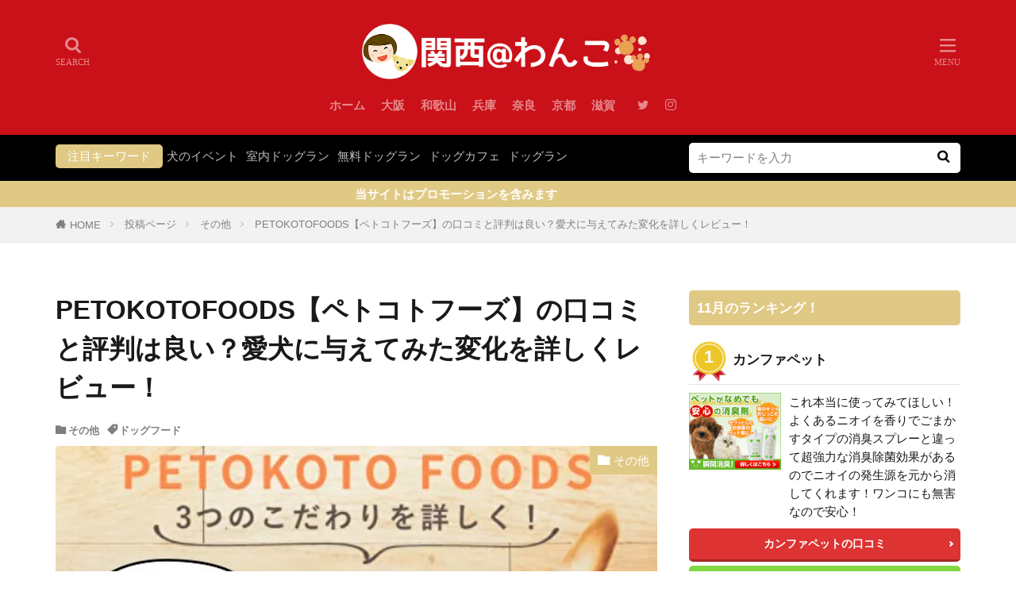

--- FILE ---
content_type: text/html; charset=UTF-8
request_url: https://wanko-kansai.net/archives/48051.html
body_size: 32682
content:
<!DOCTYPE html><html lang="ja" prefix="og: https://ogp.me/ns#" prefix="og: http://ogp.me/ns#" class="t-html 
t-middle t-middle-pc"><head prefix="og: http://ogp.me/ns# fb: http://ogp.me/ns/fb# article: http://ogp.me/ns/article#"><meta charset="UTF-8"><link media="all" href="https://wanko-kansai.net/wp-content/cache/autoptimize/css/autoptimize_53954d25b47305af7b3642533c5ca259.css" rel="stylesheet"><title>PETOKOTOFOODS【ペトコトフーズ】の口コミと評判は良い？愛犬に与えてみた変化を詳しくレビュー！ - 関西＠わんこー関西で犬と一緒にお出かけできる場所を紹介！</title><meta name="description" content="この記事では以下のことを詳しく書いています！"/><meta name="robots" content="follow, index, max-snippet:-1, max-video-preview:-1, max-image-preview:large"/><link rel="canonical" href="https://wanko-kansai.net/archives/48051.html" /><meta property="og:locale" content="ja_JP" /><meta property="og:type" content="article" /><meta property="og:title" content="PETOKOTOFOODS【ペトコトフーズ】の口コミと評判は良い？愛犬に与えてみた変化を詳しくレビュー！ - 関西＠わんこー関西で犬と一緒にお出かけできる場所を紹介！" /><meta property="og:description" content="この記事では以下のことを詳しく書いています！" /><meta property="og:url" content="https://wanko-kansai.net/archives/48051.html" /><meta property="og:site_name" content="関西＠わんこー関西で犬と一緒にお出かけできる場所を紹介！" /><meta property="article:tag" content="ドッグフード" /><meta property="article:section" content="その他" /><meta property="og:updated_time" content="2023-05-17T13:42:32+09:00" /><meta property="og:image" content="https://wanko-kansai.net/wp-content/uploads/2022/04/g3IRt081UTGCesl1649411246_1649413038.jpg" /><meta property="og:image:secure_url" content="https://wanko-kansai.net/wp-content/uploads/2022/04/g3IRt081UTGCesl1649411246_1649413038.jpg" /><meta property="og:image:width" content="640" /><meta property="og:image:height" content="490" /><meta property="og:image:alt" content="PETOKOTOFOODS【ペトコトフーズ】の口コミと評判は良い？愛犬に与えてみた変化を詳しくレビュー！" /><meta property="og:image:type" content="image/jpeg" /><meta property="article:published_time" content="2022-04-17T23:10:36+09:00" /><meta property="article:modified_time" content="2023-05-17T13:42:32+09:00" /><meta name="twitter:card" content="summary_large_image" /><meta name="twitter:title" content="PETOKOTOFOODS【ペトコトフーズ】の口コミと評判は良い？愛犬に与えてみた変化を詳しくレビュー！ - 関西＠わんこー関西で犬と一緒にお出かけできる場所を紹介！" /><meta name="twitter:description" content="この記事では以下のことを詳しく書いています！" /><meta name="twitter:site" content="@izumi" /><meta name="twitter:creator" content="@kansaiwanko" /><meta name="twitter:image" content="https://wanko-kansai.net/wp-content/uploads/2022/04/g3IRt081UTGCesl1649411246_1649413038.jpg" /><meta name="twitter:label1" content="によって書かれた" /><meta name="twitter:data1" content="イズミ" /><meta name="twitter:label2" content="読む時間" /><meta name="twitter:data2" content="4分" /> <script type="application/ld+json" class="rank-math-schema">{"@context":"https://schema.org","@graph":[{"@type":["Person","Organization"],"@id":"https://wanko-kansai.net/#person","name":"\u30a4\u30ba\u30df","sameAs":["https://twitter.com/izumi"],"logo":{"@type":"ImageObject","@id":"https://wanko-kansai.net/#logo","url":"https://wanko-kansai.net/wp-content/uploads/2021/11/wankologo1-1.png","contentUrl":"https://wanko-kansai.net/wp-content/uploads/2021/11/wankologo1-1.png","caption":"\u30a4\u30ba\u30df","inLanguage":"ja","width":"1500","height":"1500"},"image":{"@type":"ImageObject","@id":"https://wanko-kansai.net/#logo","url":"https://wanko-kansai.net/wp-content/uploads/2021/11/wankologo1-1.png","contentUrl":"https://wanko-kansai.net/wp-content/uploads/2021/11/wankologo1-1.png","caption":"\u30a4\u30ba\u30df","inLanguage":"ja","width":"1500","height":"1500"}},{"@type":"WebSite","@id":"https://wanko-kansai.net/#website","url":"https://wanko-kansai.net","name":"\u30a4\u30ba\u30df","publisher":{"@id":"https://wanko-kansai.net/#person"},"inLanguage":"ja"},{"@type":"ImageObject","@id":"https://wanko-kansai.net/wp-content/uploads/2022/04/g3IRt081UTGCesl1649411246_1649413038.jpg","url":"https://wanko-kansai.net/wp-content/uploads/2022/04/g3IRt081UTGCesl1649411246_1649413038.jpg","width":"640","height":"490","inLanguage":"ja"},{"@type":"WebPage","@id":"https://wanko-kansai.net/archives/48051.html#webpage","url":"https://wanko-kansai.net/archives/48051.html","name":"PETOKOTOFOODS\u3010\u30da\u30c8\u30b3\u30c8\u30d5\u30fc\u30ba\u3011\u306e\u53e3\u30b3\u30df\u3068\u8a55\u5224\u306f\u826f\u3044\uff1f\u611b\u72ac\u306b\u4e0e\u3048\u3066\u307f\u305f\u5909\u5316\u3092\u8a73\u3057\u304f\u30ec\u30d3\u30e5\u30fc\uff01 - \u95a2\u897f\uff20\u308f\u3093\u3053\u30fc\u95a2\u897f\u3067\u72ac\u3068\u4e00\u7dd2\u306b\u304a\u51fa\u304b\u3051\u3067\u304d\u308b\u5834\u6240\u3092\u7d39\u4ecb\uff01","datePublished":"2022-04-17T23:10:36+09:00","dateModified":"2023-05-17T13:42:32+09:00","isPartOf":{"@id":"https://wanko-kansai.net/#website"},"primaryImageOfPage":{"@id":"https://wanko-kansai.net/wp-content/uploads/2022/04/g3IRt081UTGCesl1649411246_1649413038.jpg"},"inLanguage":"ja"},{"@type":"Person","@id":"https://wanko-kansai.net/author/izumi","name":"\u30a4\u30ba\u30df","url":"https://wanko-kansai.net/author/izumi","image":{"@type":"ImageObject","@id":"https://wanko-kansai.net/wp-content/uploads/2021/07/4mxqSK3MIYvbmzy1607948035_1607948060.png","url":"https://wanko-kansai.net/wp-content/uploads/2021/07/4mxqSK3MIYvbmzy1607948035_1607948060.png","caption":"\u30a4\u30ba\u30df","inLanguage":"ja"},"sameAs":["https://wanko-kansai.net/","https://twitter.com/https://twitter.com/kansaiwanko"]},{"@type":"BlogPosting","headline":"PETOKOTOFOODS\u3010\u30da\u30c8\u30b3\u30c8\u30d5\u30fc\u30ba\u3011\u306e\u53e3\u30b3\u30df\u3068\u8a55\u5224\u306f\u826f\u3044\uff1f\u611b\u72ac\u306b\u4e0e\u3048\u3066\u307f\u305f\u5909\u5316\u3092\u8a73\u3057\u304f\u30ec\u30d3\u30e5\u30fc\uff01 - \u95a2\u897f\uff20\u308f\u3093\u3053\u30fc\u95a2\u897f\u3067\u72ac\u3068\u4e00\u7dd2\u306b\u304a\u51fa\u304b\u3051\u3067\u304d\u308b\u5834\u6240\u3092\u7d39\u4ecb\uff01","datePublished":"2022-04-17T23:10:36+09:00","dateModified":"2023-05-17T13:42:32+09:00","articleSection":"\u305d\u306e\u4ed6","author":{"@id":"https://wanko-kansai.net/author/izumi","name":"\u30a4\u30ba\u30df"},"publisher":{"@id":"https://wanko-kansai.net/#person"},"description":"\u3053\u306e\u8a18\u4e8b\u3067\u306f\u4ee5\u4e0b\u306e\u3053\u3068\u3092\u8a73\u3057\u304f\u66f8\u3044\u3066\u3044\u307e\u3059\uff01","name":"PETOKOTOFOODS\u3010\u30da\u30c8\u30b3\u30c8\u30d5\u30fc\u30ba\u3011\u306e\u53e3\u30b3\u30df\u3068\u8a55\u5224\u306f\u826f\u3044\uff1f\u611b\u72ac\u306b\u4e0e\u3048\u3066\u307f\u305f\u5909\u5316\u3092\u8a73\u3057\u304f\u30ec\u30d3\u30e5\u30fc\uff01 - \u95a2\u897f\uff20\u308f\u3093\u3053\u30fc\u95a2\u897f\u3067\u72ac\u3068\u4e00\u7dd2\u306b\u304a\u51fa\u304b\u3051\u3067\u304d\u308b\u5834\u6240\u3092\u7d39\u4ecb\uff01","@id":"https://wanko-kansai.net/archives/48051.html#richSnippet","isPartOf":{"@id":"https://wanko-kansai.net/archives/48051.html#webpage"},"image":{"@id":"https://wanko-kansai.net/wp-content/uploads/2022/04/g3IRt081UTGCesl1649411246_1649413038.jpg"},"inLanguage":"ja","mainEntityOfPage":{"@id":"https://wanko-kansai.net/archives/48051.html#webpage"}}]}</script> <link rel='dns-prefetch' href='//webfonts.xserver.jp' /> <!--noptimize--><script id="wanko-ready">
			window.advanced_ads_ready=function(e,a){a=a||"complete";var d=function(e){return"interactive"===a?"loading"!==e:"complete"===e};d(document.readyState)?e():document.addEventListener("readystatechange",(function(a){d(a.target.readyState)&&e()}),{once:"interactive"===a})},window.advanced_ads_ready_queue=window.advanced_ads_ready_queue||[];		</script>
		<!--/noptimize--><link rel='stylesheet' id='dashicons-css' href='https://wanko-kansai.net/wp-includes/css/dashicons.min.css' type='text/css' media='all' /> <script type="text/javascript" src="https://wanko-kansai.net/wp-includes/js/jquery/jquery.min.js" id="jquery-core-js"></script> <script type="text/javascript" src="//webfonts.xserver.jp/js/xserverv3.js?fadein=0&amp;ver=2.0.9" id="typesquare_std-js"></script> <link rel="https://api.w.org/" href="https://wanko-kansai.net/wp-json/" /><link rel="alternate" title="JSON" type="application/json" href="https://wanko-kansai.net/wp-json/wp/v2/posts/48051" /><link rel="alternate" title="oEmbed (JSON)" type="application/json+oembed" href="https://wanko-kansai.net/wp-json/oembed/1.0/embed?url=https%3A%2F%2Fwanko-kansai.net%2Farchives%2F48051.html" /><link rel="alternate" title="oEmbed (XML)" type="text/xml+oembed" href="https://wanko-kansai.net/wp-json/oembed/1.0/embed?url=https%3A%2F%2Fwanko-kansai.net%2Farchives%2F48051.html&#038;format=xml" /><link rel="manifest" href="https://wanko-kansai.net/wp-content/themes/the-thor/js/manifest.json"><link rel="canonical" href="https://wanko-kansai.net/archives/48051.html" /> <script src="https://ajax.googleapis.com/ajax/libs/jquery/1.12.4/jquery.min.js"></script> <meta http-equiv="X-UA-Compatible" content="IE=edge"><meta name="viewport" content="width=device-width, initial-scale=1, viewport-fit=cover"/><style>.widget.widget_nav_menu ul.menu{border-color: rgba(224,201,132,0.15);}.widget.widget_nav_menu ul.menu li{border-color: rgba(224,201,132,0.75);}.widget.widget_nav_menu ul.menu .sub-menu li{border-color: rgba(224,201,132,0.15);}.widget.widget_nav_menu ul.menu .sub-menu li .sub-menu li:first-child{border-color: rgba(224,201,132,0.15);}.widget.widget_nav_menu ul.menu li a:hover{background-color: rgba(224,201,132,0.75);}.widget.widget_nav_menu ul.menu .current-menu-item > a{background-color: rgba(224,201,132,0.75);}.widget.widget_nav_menu ul.menu li .sub-menu li a:before {color:#e0c984;}.widget.widget_nav_menu ul.menu li a{background-color:#e0c984;}.widget.widget_nav_menu ul.menu .sub-menu a:hover{color:#e0c984;}.widget.widget_nav_menu ul.menu .sub-menu .current-menu-item a{color:#e0c984;}.widget.widget_categories ul{border-color: rgba(224,201,132,0.15);}.widget.widget_categories ul li{border-color: rgba(224,201,132,0.75);}.widget.widget_categories ul .children li{border-color: rgba(224,201,132,0.15);}.widget.widget_categories ul .children li .children li:first-child{border-color: rgba(224,201,132,0.15);}.widget.widget_categories ul li a:hover{background-color: rgba(224,201,132,0.75);}.widget.widget_categories ul .current-menu-item > a{background-color: rgba(224,201,132,0.75);}.widget.widget_categories ul li .children li a:before {color:#e0c984;}.widget.widget_categories ul li a{background-color:#e0c984;}.widget.widget_categories ul .children a:hover{color:#e0c984;}.widget.widget_categories ul .children .current-menu-item a{color:#e0c984;}.widgetSearch__input:hover{border-color:#e0c984;}.widgetCatTitle{background-color:#e0c984;}.widgetCatTitle__inner{background-color:#e0c984;}.widgetSearch__submit:hover{background-color:#e0c984;}.widgetProfile__sns{background-color:#e0c984;}.widget.widget_calendar .calendar_wrap tbody a:hover{background-color:#e0c984;}.widget ul li a:hover{color:#e0c984;}.widget.widget_rss .rsswidget:hover{color:#e0c984;}.widget.widget_tag_cloud a:hover{background-color:#e0c984;}.widget select:hover{border-color:#e0c984;}.widgetSearch__checkLabel:hover:after{border-color:#e0c984;}.widgetSearch__check:checked .widgetSearch__checkLabel:before, .widgetSearch__check:checked + .widgetSearch__checkLabel:before{border-color:#e0c984;}.widgetTab__item.current{border-top-color:#e0c984;}.widgetTab__item:hover{border-top-color:#e0c984;}.searchHead__title{background-color:#e0c984;}.searchHead__submit:hover{color:#e0c984;}.menuBtn__close:hover{color:#e0c984;}.menuBtn__link:hover{color:#e0c984;}@media only screen and (min-width: 992px){.menuBtn__link {background-color:#e0c984;}}.t-headerCenter .menuBtn__link:hover{color:#e0c984;}.searchBtn__close:hover{color:#e0c984;}.searchBtn__link:hover{color:#e0c984;}.breadcrumb__item a:hover{color:#e0c984;}.pager__item{color:#e0c984;}.pager__item:hover, .pager__item-current{background-color:#e0c984; color:#fff;}.page-numbers{color:#e0c984;}.page-numbers:hover, .page-numbers.current{background-color:#e0c984; color:#fff;}.pagePager__item{color:#e0c984;}.pagePager__item:hover, .pagePager__item-current{background-color:#e0c984; color:#fff;}.heading a:hover{color:#e0c984;}.eyecatch__cat{background-color:#e0c984;}.the__category{background-color:#e0c984;}.dateList__item a:hover{color:#e0c984;}.controllerFooter__item:last-child{background-color:#e0c984;}.controllerFooter__close{background-color:#e0c984;}.bottomFooter__topBtn{background-color:#e0c984;}.mask-color{background-color:#e0c984;}.mask-colorgray{background-color:#e0c984;}.pickup3__item{background-color:#e0c984;}.categoryBox__title{color:#e0c984;}.comments__list .comment-meta{background-color:#e0c984;}.comment-respond .submit{background-color:#e0c984;}.prevNext__pop{background-color:#e0c984;}.swiper-pagination-bullet-active{background-color:#e0c984;}.swiper-slider .swiper-button-next, .swiper-slider .swiper-container-rtl .swiper-button-prev, .swiper-slider .swiper-button-prev, .swiper-slider .swiper-container-rtl .swiper-button-next	{background-color:#e0c984;}.searchHead{background-color:#000000;}.infoHead{background-color:#e0c984;}.t-headerColor .l-header{background-color:#ca1018;}.t-headerColor .globalNavi::before{background: -webkit-gradient(linear,left top,right top,color-stop(0%,rgba(255,255,255,0)),color-stop(100%,#ca1018));}.t-headerColor .subNavi__link-pickup:hover{color:#ca1018;}.snsFooter{background-color:#dd3333}.widget-main .heading.heading-widget{background-color:#e0c984}.widget-main .heading.heading-widgetsimple{background-color:#e0c984}.widget-main .heading.heading-widgetsimplewide{background-color:#e0c984}.widget-main .heading.heading-widgetwide{background-color:#e0c984}.widget-main .heading.heading-widgetbottom:before{border-color:#e0c984}.widget-main .heading.heading-widgetborder{border-color:#e0c984}.widget-main .heading.heading-widgetborder::before,.widget-main .heading.heading-widgetborder::after{background-color:#e0c984}.widget-side .heading.heading-widget{background-color:#e0c984}.widget-side .heading.heading-widgetsimple{background-color:#e0c984}.widget-side .heading.heading-widgetsimplewide{background-color:#e0c984}.widget-side .heading.heading-widgetwide{background-color:#e0c984}.widget-side .heading.heading-widgetbottom:before{border-color:#e0c984}.widget-side .heading.heading-widgetborder{border-color:#e0c984}.widget-side .heading.heading-widgetborder::before,.widget-side .heading.heading-widgetborder::after{background-color:#e0c984}.widget-foot .heading.heading-widget{background-color:#e0c984}.widget-foot .heading.heading-widgetsimple{background-color:#e0c984}.widget-foot .heading.heading-widgetsimplewide{background-color:#e0c984}.widget-foot .heading.heading-widgetwide{background-color:#e0c984}.widget-foot .heading.heading-widgetbottom:before{border-color:#e0c984}.widget-foot .heading.heading-widgetborder{border-color:#e0c984}.widget-foot .heading.heading-widgetborder::before,.widget-foot .heading.heading-widgetborder::after{background-color:#e0c984}.widget-menu .heading.heading-widget{background-color:#e0c984}.widget-menu .heading.heading-widgetsimple{background-color:#e0c984}.widget-menu .heading.heading-widgetsimplewide{background-color:#e0c984}.widget-menu .heading.heading-widgetwide{background-color:#e0c984}.widget-menu .heading.heading-widgetbottom:before{border-color:#e0c984}.widget-menu .heading.heading-widgetborder{border-color:#e0c984}.widget-menu .heading.heading-widgetborder::before,.widget-menu .heading.heading-widgetborder::after{background-color:#e0c984}.still{height: 130px;}@media only screen and (min-width: 768px){.still {height: 500px;}}.rankingBox__bg{background-color:#e0c984}.the__ribbon{background-color:#dd3333}.the__ribbon:after{border-left-color:#dd3333; border-right-color:#dd3333}.content .balloon .balloon__img-left div {background-image:url("https://wanko-kansai.net/wp-content/uploads/2020/03/kansaiwanko-maru-1.png");}.content .balloon .balloon__img-right div {background-image:url("https://wanko-kansai.net/wp-content/uploads/2020/03/505587.png");}.postcta-bg{background-color:#e0c984}.content .afTagBox__btnDetail{background-color:#dd3333;}.widget .widgetAfTag__btnDetail{background-color:#dd3333;}.content .afTagBox__btnAf{background-color:#81d742;}.widget .widgetAfTag__btnAf{background-color:#81d742;}.content a{color:#1a0dab;}.phrase a{color:#1a0dab;}.content .sitemap li a:hover{color:#1a0dab;}.content h2 a:hover,.content h3 a:hover,.content h4 a:hover,.content h5 a:hover{color:#1a0dab;}.content ul.menu li a:hover{color:#1a0dab;}.content .es-LiconBox:before{background-color:#a83f3f;}.content .es-LiconCircle:before{background-color:#a83f3f;}.content .es-BTiconBox:before{background-color:#a83f3f;}.content .es-BTiconCircle:before{background-color:#a83f3f;}.content .es-BiconObi{border-color:#a83f3f;}.content .es-BiconCorner:before{background-color:#a83f3f;}.content .es-BiconCircle:before{background-color:#a83f3f;}.content .es-BmarkHatena::before{background-color:#005293;}.content .es-BmarkExcl::before{background-color:#b60105;}.content .es-BmarkQ::before{background-color:#005293;}.content .es-BmarkQ::after{border-top-color:#005293;}.content .es-BmarkA::before{color:#b60105;}.content .es-BsubTradi::before{color:#ffffff;background-color:#b60105;border-color:#b60105;}.btn__link-primary{color:#ffffff; background-color:#3f3f3f;}.content .btn__link-primary{color:#ffffff; background-color:#3f3f3f;}.searchBtn__contentInner .btn__link-search{color:#ffffff; background-color:#3f3f3f;}.btn__link-secondary{color:#ffffff; background-color:#3f3f3f;}.content .btn__link-secondary{color:#ffffff; background-color:#3f3f3f;}.btn__link-search{color:#ffffff; background-color:#3f3f3f;}.btn__link-normal{color:#3f3f3f;}.content .btn__link-normal{color:#3f3f3f;}.btn__link-normal:hover{background-color:#3f3f3f;}.content .btn__link-normal:hover{background-color:#3f3f3f;}.comments__list .comment-reply-link{color:#3f3f3f;}.comments__list .comment-reply-link:hover{background-color:#3f3f3f;}@media only screen and (min-width: 992px){.subNavi__link-pickup{color:#3f3f3f;}}@media only screen and (min-width: 992px){.subNavi__link-pickup:hover{background-color:#3f3f3f;}}.partsH2-21 h2{color:#ffffff; background-color:#e0c984;}.partsH3-7 h3{color:#73532a;}.partsH3-7 h3::after{background: repeating-linear-gradient(-45deg, #e0c984, #e0c984 2px, #d8d8d8 2px, #d8d8d8 4px);}.partsH4-2 h4{color:#191919;}.partsH4-2 h4::after{border-color:#e0c984;}.content h5{color:#191919}.content ul > li::before{color:#66343e;}.partsUl-1 ul{color:#333333; background-color:#ffe6ea;}.content ol > li::before{color:#dd9933; border-color:#dd9933;}.content ol > li > ol > li::before{background-color:#dd9933; border-color:#dd9933;}.content ol > li > ol > li > ol > li::before{color:#dd9933; border-color:#dd9933;}.partsOl-5 ol{border-color:#191919; background-color:#f2f2f2;}.content .balloon .balloon__text{color:#191919; background-color:#ffffff;}.content .balloon .balloon__text-left:before{border-left-color:#ffffff;}.content .balloon .balloon__text-right:before{border-right-color:#ffffff;}.content .balloon-boder .balloon__text{color:#191919; background-color:#ffffff;  border-color:#d8d8d8;}.content .balloon-boder .balloon__text-left:before{border-left-color:#d8d8d8;}.content .balloon-boder .balloon__text-left:after{border-left-color:#ffffff;}.content .balloon-boder .balloon__text-right:before{border-right-color:#d8d8d8;}.content .balloon-boder .balloon__text-right:after{border-right-color:#ffffff;}.content blockquote{color:#191919; background-color:#f2f2f2;}.content blockquote::before{color:#d8d8d8;}.content table{color:#191919; border-top-color:#E5E5E5; border-left-color:#E5E5E5;}.content table th{background:#e0c984; color:#ffffff; ;border-right-color:#E5E5E5; border-bottom-color:#E5E5E5;}.content table td{background:#ffffff; ;border-right-color:#E5E5E5; border-bottom-color:#E5E5E5;}.content table tr:nth-child(odd) td{background-color:#f2f2f2;}</style><link rel="preconnect" href="https://fonts.gstatic.com" crossorigin /> <noscript><style>.lazyload[data-src]{display:none !important;}</style></noscript><link rel="icon" href="https://wanko-kansai.net/wp-content/uploads/2018/04/cropped-512×512-32x32.jpg" sizes="32x32" /><link rel="icon" href="https://wanko-kansai.net/wp-content/uploads/2018/04/cropped-512×512-192x192.jpg" sizes="192x192" /><link rel="apple-touch-icon" href="https://wanko-kansai.net/wp-content/uploads/2018/04/cropped-512×512-180x180.jpg" /><meta name="msapplication-TileImage" content="https://wanko-kansai.net/wp-content/uploads/2018/04/cropped-512×512-270x270.jpg" /> <!– Global site tag (gtag.js) – Google Analytics –> <script async src='https://www.googletagmanager.com/gtag/js?id=UA-80442806-10'></script> <!– /Global site tag (gtag.js) – Google Analytics –> <noscript><style id="rocket-lazyload-nojs-css">.rll-youtube-player, [data-lazy-src]{display:none !important;}</style></noscript><meta property="og:site_name" content="関西＠わんこー関西で犬と一緒にお出かけできる場所を紹介！" /><meta property="og:type" content="article" /><meta property="og:title" content="PETOKOTOFOODS【ペトコトフーズ】の口コミと評判は良い？愛犬に与えてみた変化を詳しくレビュー！" /><meta property="og:description" content="美味しそうなフードだな～！と気になっていたワンちゃんごはん「PETOKOTOFOODS（ペトコトフーズ）」 愛犬が喜ぶだろうなと思いお試し購入してみました(⁎^◡^⁎ ) この記事では以下のことを詳しく書いています！ 愛犬に与えてみたリアル" /><meta property="og:url" content="https://wanko-kansai.net/archives/48051.html" /><meta property="og:image" content="https://wanko-kansai.net/wp-content/uploads/2022/04/g3IRt081UTGCesl1649411246_1649413038.jpg" /><meta name="twitter:card" content="summary_large_image" /><meta name="twitter:site" content="@kansaiwanko" />  <script async src="https://www.googletagmanager.com/gtag/js?id=G-LV62M3YZP9"></script> <script async custom-element="amp-ad" src="https://cdn.ampproject.org/v0/amp-ad-0.1.js"></script> <script type="text/javascript" src="//aml.valuecommerce.com/vcdal.js" async></script> <meta name="p:domain_verify" content="2865b399788caf208eeeb49beedf4612"/><meta http-equiv="x-dns-prefetch-control" content="on"><link rel="dns-prefetch" href="//t.felmat.net"><link rel="dns-prefetch" href="//pet.benesse.ne.jp"><link rel="dns-prefetch" href="//ad.linksynergy.com"><link rel="dns-prefetch" href="//b.blogmura.com"><link rel="dns-prefetch" href="//blogparts.blogmura.com"><link rel="dns-prefetch" href="//a.imgvc.com"><link rel="dns-prefetch" href="//fonts.googleapis.com"><link rel="dns-prefetch" href="//assets.pinterest.com"><link rel="dns-prefetch" href="//www.gstatic.com"><link rel="dns-prefetch" href="//www.google-analytics.com"><link rel="dns-prefetch" href="//webfonts.xserver.jp"><link rel="dns-prefetch" href="//ajax.googleapis.com"><link rel="dns-prefetch" href="//cdn.ampproject.org"><link rel="dns-prefetch" href="//aml.valuecommerce.com"><link rel="dns-prefetch" href="//2betadservice.s3-ap-northeast-1.amazonaws.com"><link rel="dns-prefetch" href="//glssp.net"><link rel="dns-prefetch" href="//dalc.valuecommerce.com"><link rel="dns-prefetch" href="//www.google.com"> <script type="application/ld+json">{"@context":"http://schema.org/",
        "@type":"WebSite",  
        "url":"https://wanko-kansai.net/",
        "name":"関西@わんこ",
        "alternateName":"関西で犬と一緒にお出かけできる場所を紹介",
        "description":"関西@わんこでは犬と一緒にお出かけできるドッグカフェやドッグランなどのお店やスポットを愛犬と一緒に実際に行って詳しく紹介しています。",
        "author":[{
                  "@type":"Person",
                  "name":"izumi",
                  "image":"https://wanko-kansai.net/wp-content/uploads/2021/07/4mxqSK3MIYvbmzy1607948035_1607948060.png",
                  "sameAs":"https://twitter.com/kansaiwanko"
                  }]
        }</script> </head><body class="t-meiryo t-logoSp40 t-logoPc70 t-headerCenter t-headerColor t-footerFixed aa-prefix-wanko- aa-disabled-page" id="top"><header class="l-header"><div class="container container-header"><p class="siteTitle"> <a class="siteTitle__link" href="https://wanko-kansai.net"> <img class="siteTitle__logo lazyload" src="[data-uri]" alt="関西＠わんこー関西で犬と一緒にお出かけできる場所を紹介！" width="950" height="181"  data-src="https://wanko-kansai.net/wp-content/uploads/2020/03/kansaiwanko-rogo-ribnji2.png" decoding="async"><noscript><img class="siteTitle__logo" src="https://wanko-kansai.net/wp-content/uploads/2020/03/kansaiwanko-rogo-ribnji2.png" alt="関西＠わんこー関西で犬と一緒にお出かけできる場所を紹介！" width="950" height="181"  data-eio="l"></noscript> </a></p><nav class="globalNavi"><div class="globalNavi__inner"><ul class="globalNavi__list"><li id="menu-item-13550" class="menu-item menu-item-type-custom menu-item-object-custom menu-item-home menu-item-13550"><a href="https://wanko-kansai.net/">ホーム</a></li><li id="menu-item-20982" class="menu-item menu-item-type-taxonomy menu-item-object-category menu-item-20982"><a href="https://wanko-kansai.net/archives/category/categories-osaka">大阪</a></li><li id="menu-item-20981" class="menu-item menu-item-type-taxonomy menu-item-object-category menu-item-20981"><a href="https://wanko-kansai.net/archives/category/categories-wakayama">和歌山</a></li><li id="menu-item-20980" class="menu-item menu-item-type-taxonomy menu-item-object-category menu-item-20980"><a href="https://wanko-kansai.net/archives/category/categories-hyogo">兵庫</a></li><li id="menu-item-20979" class="menu-item menu-item-type-taxonomy menu-item-object-category menu-item-20979"><a href="https://wanko-kansai.net/archives/category/categories-nara">奈良</a></li><li id="menu-item-20978" class="menu-item menu-item-type-taxonomy menu-item-object-category menu-item-20978"><a href="https://wanko-kansai.net/archives/category/categories-kyoto">京都</a></li><li id="menu-item-20977" class="menu-item menu-item-type-taxonomy menu-item-object-category menu-item-20977"><a href="https://wanko-kansai.net/archives/category/categories-siga">滋賀</a></li></ul></div></nav><nav class="subNavi"><ul class="subNavi__list"><li class="subNavi__item"><a class="subNavi__link icon-twitter" href="https://twitter.com/kansaiwanko"></a></li><li class="subNavi__item"><a class="subNavi__link icon-instagram" href="http://instagram.com/kansai_wanko/"></a></li></ul></nav><div class="searchBtn "> <input class="searchBtn__checkbox" id="searchBtn-checkbox" type="checkbox"> <label class="searchBtn__link searchBtn__link-text icon-search" for="searchBtn-checkbox"></label> <label class="searchBtn__unshown" for="searchBtn-checkbox"></label><div class="searchBtn__content"><div class="searchBtn__scroll"> <label class="searchBtn__close" for="searchBtn-checkbox"><i class="icon-close"></i>CLOSE</label><div class="searchBtn__contentInner"><aside class="widget"><div class="widgetSearch"><form method="get" action="https://wanko-kansai.net" target="_top"><div class="widgetSearch__contents"><h3 class="heading heading-tertiary">キーワード</h3> <input class="widgetSearch__input widgetSearch__input-max" type="text" name="s" placeholder="キーワードを入力" value=""><ol class="widgetSearch__word"><li class="widgetSearch__wordItem"><a href="https://wanko-kansai.net?s=犬のイベント">犬のイベント</a></li><li class="widgetSearch__wordItem"><a href="https://wanko-kansai.net?s=室内ドッグラン">室内ドッグラン</a></li><li class="widgetSearch__wordItem"><a href="https://wanko-kansai.net?s=無料ドッグラン">無料ドッグラン</a></li><li class="widgetSearch__wordItem"><a href="https://wanko-kansai.net?s=ドッグカフェ">ドッグカフェ</a></li><li class="widgetSearch__wordItem"><a href="https://wanko-kansai.net?s=ドッグラン">ドッグラン</a></li></ol></div><div class="widgetSearch__contents"><h3 class="heading heading-tertiary">地域をえらぶ</h3> <select  name='cat' id='cat_696cc03e9faa9' class='widgetSearch__select'><option value=''>地域をえらぶを選択</option><option class="level-0" value="134">大阪</option><option class="level-0" value="135">和歌山</option><option class="level-0" value="138">兵庫</option><option class="level-0" value="137">奈良</option><option class="level-0" value="148">京都</option><option class="level-0" value="139">滋賀</option><option class="level-0" value="118">その他</option> </select></div><div class="widgetSearch__tag"><h3 class="heading heading-tertiary">調べたいものをえらぶ</h3> <label><input class="widgetSearch__check" type="checkbox" name="tag[]" value="tag-indoordogrun" /><span class="widgetSearch__checkLabel">室内ドッグラン</span></label><label><input class="widgetSearch__check" type="checkbox" name="tag[]" value="tag-dogshrine" /><span class="widgetSearch__checkLabel">犬と一緒に行ける神社</span></label><label><input class="widgetSearch__check" type="checkbox" name="tag[]" value="%e8%b2%b8%e5%88%87%e3%83%89%e3%83%83%e3%82%b0%e3%83%a9%e3%83%b3" /><span class="widgetSearch__checkLabel">貸切ドッグラン</span></label><label><input class="widgetSearch__check" type="checkbox" name="tag[]" value="tag-petevent" /><span class="widgetSearch__checkLabel">犬のイベント</span></label><label><input class="widgetSearch__check" type="checkbox" name="tag[]" value="tag-hotel-withdog" /><span class="widgetSearch__checkLabel">犬と宿泊できるホテル</span></label><label><input class="widgetSearch__check" type="checkbox" name="tag[]" value="%e3%81%9d%e3%81%ae%e4%bb%96" /><span class="widgetSearch__checkLabel">その他</span></label><label><input class="widgetSearch__check" type="checkbox" name="tag[]" value="tag-park" /><span class="widgetSearch__checkLabel">公園</span></label><label><input class="widgetSearch__check" type="checkbox" name="tag[]" value="tag-dogcafe" /><span class="widgetSearch__checkLabel">ドッグカフェ</span></label><label><input class="widgetSearch__check" type="checkbox" name="tag[]" value="tag-dogtoshop" /><span class="widgetSearch__checkLabel">犬と同伴できる飲食店</span></label><label><input class="widgetSearch__check" type="checkbox" name="tag[]" value="tag-hogokencafe" /><span class="widgetSearch__checkLabel">保護犬カフェ</span></label><label><input class="widgetSearch__check" type="checkbox" name="tag[]" value="tag-dogrun" /><span class="widgetSearch__checkLabel">ドッグラン</span></label><label><input class="widgetSearch__check" type="checkbox" name="tag[]" value="tag-freedogrun" /><span class="widgetSearch__checkLabel">無料ドッグラン</span></label><label><input class="widgetSearch__check" type="checkbox" name="tag[]" value="tag-petshop" /><span class="widgetSearch__checkLabel">ペットショップ</span></label><label><input class="widgetSearch__check" type="checkbox" name="tag[]" value="tag-pethotel" /><span class="widgetSearch__checkLabel">ペットホテル</span></label><label><input class="widgetSearch__check" type="checkbox" name="tag[]" value="tag-doggoods" /><span class="widgetSearch__checkLabel">愛犬グッズ</span></label><label><input class="widgetSearch__check" type="checkbox" name="tag[]" value="tag-dogfood" /><span class="widgetSearch__checkLabel">ドッグフード</span></label><label><input class="widgetSearch__check" type="checkbox" name="tag[]" value="tag-petcare" /><span class="widgetSearch__checkLabel">ペットケア</span></label><label><input class="widgetSearch__check" type="checkbox" name="tag[]" value="tag-handmadefood" /><span class="widgetSearch__checkLabel">犬の手作りフード</span></label><label><input class="widgetSearch__check" type="checkbox" name="tag[]" value="tag-handmadesnack" /><span class="widgetSearch__checkLabel">犬の手作りオヤツ</span></label></div><div class="btn btn-search"> <button class="btn__link btn__link-search" type="submit" value="search">検索</button></div></form></div></aside></div></div></div></div><div class="menuBtn "> <input class="menuBtn__checkbox" id="menuBtn-checkbox" type="checkbox"> <label class="menuBtn__link menuBtn__link-text icon-menu" for="menuBtn-checkbox"></label> <label class="menuBtn__unshown" for="menuBtn-checkbox"></label><div class="menuBtn__content"><div class="menuBtn__scroll"> <label class="menuBtn__close" for="menuBtn-checkbox"><i class="icon-close"></i>CLOSE</label><div class="menuBtn__contentInner"><nav class="menuBtn__navi u-none-pc"><ul class="menuBtn__naviList"><li class="menuBtn__naviItem"><a class="menuBtn__naviLink icon-twitter" href="https://twitter.com/kansaiwanko"></a></li><li class="menuBtn__naviItem"><a class="menuBtn__naviLink icon-instagram" href="http://instagram.com/kansai_wanko/"></a></li></ul></nav><aside class="widget widget-menu widget_tag_cloud"><h2 class="heading heading-widget">タグ</h2><div class="tagcloud"><a href="https://wanko-kansai.net/archives/tag/tag-indoordogrun" class="tag-cloud-link tag-link-0 tag-link-position-1" style="font-size: 15.064220183486pt;" aria-label="室内ドッグラン (24個の項目)">室内ドッグラン</a> <a href="https://wanko-kansai.net/archives/tag/tag-dogshrine" class="tag-cloud-link tag-link-1 tag-link-position-2" style="font-size: 12.752293577982pt;" aria-label="犬と一緒に行ける神社 (10個の項目)">犬と一緒に行ける神社</a> <a href="https://wanko-kansai.net/archives/tag/%e8%b2%b8%e5%88%87%e3%83%89%e3%83%83%e3%82%b0%e3%83%a9%e3%83%b3" class="tag-cloud-link tag-link-2 tag-link-position-3" style="font-size: 8pt;" aria-label="貸切ドッグラン (1個の項目)">貸切ドッグラン</a> <a href="https://wanko-kansai.net/archives/tag/tag-petevent" class="tag-cloud-link tag-link-3 tag-link-position-4" style="font-size: 18.596330275229pt;" aria-label="犬のイベント (88個の項目)">犬のイベント</a> <a href="https://wanko-kansai.net/archives/tag/tag-hotel-withdog" class="tag-cloud-link tag-link-4 tag-link-position-5" style="font-size: 11.532110091743pt;" aria-label="犬と宿泊できるホテル (6個の項目)">犬と宿泊できるホテル</a> <a href="https://wanko-kansai.net/archives/tag/%e3%81%9d%e3%81%ae%e4%bb%96" class="tag-cloud-link tag-link-5 tag-link-position-6" style="font-size: 10.56880733945pt;" aria-label="その他 (4個の項目)">その他</a> <a href="https://wanko-kansai.net/archives/tag/tag-park" class="tag-cloud-link tag-link-6 tag-link-position-7" style="font-size: 14.293577981651pt;" aria-label="公園 (18個の項目)">公園</a> <a href="https://wanko-kansai.net/archives/tag/tag-dogcafe" class="tag-cloud-link tag-link-7 tag-link-position-8" style="font-size: 17.761467889908pt;" aria-label="ドッグカフェ (65個の項目)">ドッグカフェ</a> <a href="https://wanko-kansai.net/archives/tag/tag-dogtoshop" class="tag-cloud-link tag-link-8 tag-link-position-9" style="font-size: 22pt;" aria-label="犬と同伴できる飲食店 (299個の項目)">犬と同伴できる飲食店</a> <a href="https://wanko-kansai.net/archives/tag/tag-hogokencafe" class="tag-cloud-link tag-link-9 tag-link-position-10" style="font-size: 9.9266055045872pt;" aria-label="保護犬カフェ (3個の項目)">保護犬カフェ</a> <a href="https://wanko-kansai.net/archives/tag/tag-dogrun" class="tag-cloud-link tag-link-10 tag-link-position-11" style="font-size: 18.018348623853pt;" aria-label="ドッグラン (72個の項目)">ドッグラン</a> <a href="https://wanko-kansai.net/archives/tag/tag-freedogrun" class="tag-cloud-link tag-link-11 tag-link-position-12" style="font-size: 15.385321100917pt;" aria-label="無料ドッグラン (27個の項目)">無料ドッグラン</a> <a href="https://wanko-kansai.net/archives/tag/tag-petshop" class="tag-cloud-link tag-link-12 tag-link-position-13" style="font-size: 15.128440366972pt;" aria-label="ペットショップ (25個の項目)">ペットショップ</a> <a href="https://wanko-kansai.net/archives/tag/tag-pethotel" class="tag-cloud-link tag-link-13 tag-link-position-14" style="font-size: 8pt;" aria-label="ペットホテル (1個の項目)">ペットホテル</a> <a href="https://wanko-kansai.net/archives/tag/tag-doggoods" class="tag-cloud-link tag-link-14 tag-link-position-15" style="font-size: 16.605504587156pt;" aria-label="愛犬グッズ (43個の項目)">愛犬グッズ</a> <a href="https://wanko-kansai.net/archives/tag/tag-dogfood" class="tag-cloud-link tag-link-15 tag-link-position-16" style="font-size: 13.779816513761pt;" aria-label="ドッグフード (15個の項目)">ドッグフード</a> <a href="https://wanko-kansai.net/archives/tag/tag-petcare" class="tag-cloud-link tag-link-16 tag-link-position-17" style="font-size: 13.651376146789pt;" aria-label="ペットケア (14個の項目)">ペットケア</a> <a href="https://wanko-kansai.net/archives/tag/tag-handmadefood" class="tag-cloud-link tag-link-17 tag-link-position-18" style="font-size: 12.495412844037pt;" aria-label="犬の手作りフード (9個の項目)">犬の手作りフード</a> <a href="https://wanko-kansai.net/archives/tag/tag-handmadesnack" class="tag-cloud-link tag-link-18 tag-link-position-19" style="font-size: 14.678899082569pt;" aria-label="犬の手作りオヤツ (21個の項目)">犬の手作りオヤツ</a></div></aside></div></div></div></div></div></header><div class="l-headerBottom"><div class="searchHead"><div class="container container-searchHead"><div class="searchHead__keyword"> <span class="searchHead__title"> 注目キーワード </span><ol class="searchHead__keywordList"><li class="searchHead__keywordItem"><a href="https://wanko-kansai.net?s=犬のイベント">犬のイベント</a></li><li class="searchHead__keywordItem"><a href="https://wanko-kansai.net?s=室内ドッグラン">室内ドッグラン</a></li><li class="searchHead__keywordItem"><a href="https://wanko-kansai.net?s=無料ドッグラン">無料ドッグラン</a></li><li class="searchHead__keywordItem"><a href="https://wanko-kansai.net?s=ドッグカフェ">ドッグカフェ</a></li><li class="searchHead__keywordItem"><a href="https://wanko-kansai.net?s=ドッグラン">ドッグラン</a></li></ol></div><div class="searchHead__search "><form class="searchHead__form" method="get" target="_top" action="https://wanko-kansai.net/"> <input class="searchHead__input" type="text" maxlength="50" name="s" placeholder="キーワードを入力" value=""> <button class="searchHead__submit icon-search" type="submit" value="search"></button></form></div></div></div><div class="wider"><div class="infoHead"> <span class="infoHead__text"> 当サイトはプロモーションを含みます </span></div></div></div><div class="wider"><div class="breadcrumb"><ul class="breadcrumb__list container"><li class="breadcrumb__item icon-home"><a href="https://wanko-kansai.net">HOME</a></li><li class="breadcrumb__item"><a href="https://wanko-kansai.net/list_articles">投稿ページ</a></li><li class="breadcrumb__item"><a href="https://wanko-kansai.net/archives/category/pet-reading">その他</a></li><li class="breadcrumb__item breadcrumb__item-current"><a href="https://wanko-kansai.net/archives/48051.html">PETOKOTOFOODS【ペトコトフーズ】の口コミと評判は良い？愛犬に与えてみた変化を詳しくレビュー！</a></li></ul></div></div><div class="l-wrapper"><main class="l-main"><div class="dividerBottom"><h1 class="heading heading-primary">PETOKOTOFOODS【ペトコトフーズ】の口コミと評判は良い？愛犬に与えてみた変化を詳しくレビュー！</h1><ul class="dateList dateList-main"><li class="dateList__item icon-folder"><a href="https://wanko-kansai.net/archives/category/pet-reading" rel="category tag">その他</a></li><li class="dateList__item icon-tag"><a href="https://wanko-kansai.net/archives/tag/tag-dogfood" rel="tag">ドッグフード</a></li></ul><div class="eyecatch eyecatch-43 eyecatch-main"> <span class="eyecatch__cat eyecatch__cat-big cc-bg118"><a href="https://wanko-kansai.net/archives/category/pet-reading">その他</a></span> <span class="eyecatch__link"> <img width="640" height="490" src="[data-uri]" class="attachment-icatch768 size-icatch768 wp-post-image lazyload" alt="g3IRt081UTGCesl1649411246 1649413038" decoding="async" title="PETOKOTOFOODS【ペトコトフーズ】の口コミと評判は良い？愛犬に与えてみた変化を詳しくレビュー！ 27" data-src="https://wanko-kansai.net/wp-content/uploads/2022/04/g3IRt081UTGCesl1649411246_1649413038.jpg"><noscript><img width="640" height="490" src="https://wanko-kansai.net/wp-content/uploads/2022/04/g3IRt081UTGCesl1649411246_1649413038.jpg" class="attachment-icatch768 size-icatch768 wp-post-image" alt="g3IRt081UTGCesl1649411246 1649413038" decoding="async" title="PETOKOTOFOODS【ペトコトフーズ】の口コミと評判は良い？愛犬に与えてみた変化を詳しくレビュー！ 27" data-eio="l"></noscript> </span></div><div class="dividerBottom"><aside class="widget_text widget widget-main  widget_custom_html"><div class="textwidget custom-html-widget">※本サイトはアフィリエイト広告を利用しています。</div></aside></div><div class="postContents"><aside class="social-top"><ul class="socialList socialList-type01"><li class="socialList__item"><a class="socialList__link icon-facebook" href="http://www.facebook.com/sharer.php?u=https%3A%2F%2Fwanko-kansai.net%2Farchives%2F48051.html&amp;t=PETOKOTOFOODS%E3%80%90%E3%83%9A%E3%83%88%E3%82%B3%E3%83%88%E3%83%95%E3%83%BC%E3%82%BA%E3%80%91%E3%81%AE%E5%8F%A3%E3%82%B3%E3%83%9F%E3%81%A8%E8%A9%95%E5%88%A4%E3%81%AF%E8%89%AF%E3%81%84%EF%BC%9F%E6%84%9B%E7%8A%AC%E3%81%AB%E4%B8%8E%E3%81%88%E3%81%A6%E3%81%BF%E3%81%9F%E5%A4%89%E5%8C%96%E3%82%92%E8%A9%B3%E3%81%97%E3%81%8F%E3%83%AC%E3%83%93%E3%83%A5%E3%83%BC%EF%BC%81" target="_blank" title="Facebook"></a></li><li class="socialList__item"><a class="socialList__link icon-twitter" href="http://twitter.com/intent/tweet?text=PETOKOTOFOODS%E3%80%90%E3%83%9A%E3%83%88%E3%82%B3%E3%83%88%E3%83%95%E3%83%BC%E3%82%BA%E3%80%91%E3%81%AE%E5%8F%A3%E3%82%B3%E3%83%9F%E3%81%A8%E8%A9%95%E5%88%A4%E3%81%AF%E8%89%AF%E3%81%84%EF%BC%9F%E6%84%9B%E7%8A%AC%E3%81%AB%E4%B8%8E%E3%81%88%E3%81%A6%E3%81%BF%E3%81%9F%E5%A4%89%E5%8C%96%E3%82%92%E8%A9%B3%E3%81%97%E3%81%8F%E3%83%AC%E3%83%93%E3%83%A5%E3%83%BC%EF%BC%81&amp;https%3A%2F%2Fwanko-kansai.net%2Farchives%2F48051.html&amp;url=https%3A%2F%2Fwanko-kansai.net%2Farchives%2F48051.html" target="_blank" title="Twitter"></a></li><li class="socialList__item"><a class="socialList__link icon-hatenabookmark" href="http://b.hatena.ne.jp/add?mode=confirm&amp;url=https%3A%2F%2Fwanko-kansai.net%2Farchives%2F48051.html&amp;title=PETOKOTOFOODS%E3%80%90%E3%83%9A%E3%83%88%E3%82%B3%E3%83%88%E3%83%95%E3%83%BC%E3%82%BA%E3%80%91%E3%81%AE%E5%8F%A3%E3%82%B3%E3%83%9F%E3%81%A8%E8%A9%95%E5%88%A4%E3%81%AF%E8%89%AF%E3%81%84%EF%BC%9F%E6%84%9B%E7%8A%AC%E3%81%AB%E4%B8%8E%E3%81%88%E3%81%A6%E3%81%BF%E3%81%9F%E5%A4%89%E5%8C%96%E3%82%92%E8%A9%B3%E3%81%97%E3%81%8F%E3%83%AC%E3%83%93%E3%83%A5%E3%83%BC%EF%BC%81" target="_blank" data-hatena-bookmark-title="https%3A%2F%2Fwanko-kansai.net%2Farchives%2F48051.html" title="はてブ"></a></li><li class="socialList__item"><a class="socialList__link icon-line" href="http://line.naver.jp/R/msg/text/?PETOKOTOFOODS%E3%80%90%E3%83%9A%E3%83%88%E3%82%B3%E3%83%88%E3%83%95%E3%83%BC%E3%82%BA%E3%80%91%E3%81%AE%E5%8F%A3%E3%82%B3%E3%83%9F%E3%81%A8%E8%A9%95%E5%88%A4%E3%81%AF%E8%89%AF%E3%81%84%EF%BC%9F%E6%84%9B%E7%8A%AC%E3%81%AB%E4%B8%8E%E3%81%88%E3%81%A6%E3%81%BF%E3%81%9F%E5%A4%89%E5%8C%96%E3%82%92%E8%A9%B3%E3%81%97%E3%81%8F%E3%83%AC%E3%83%93%E3%83%A5%E3%83%BC%EF%BC%81%0D%0Ahttps%3A%2F%2Fwanko-kansai.net%2Farchives%2F48051.html" target="_blank" title="LINE"></a></li><li class="socialList__item"><a class="socialList__link icon-pinterest"  href="http://www.pinterest.com/pin/create/button/?url=https%3A%2F%2Fwanko-kansai.net%2Farchives%2F48051.html" target="_blank" title="Pinterest"></a></li></ul></aside><section class="content partsH2-21 partsH3-7 partsH4-2 partsUl-1 partsOl-5"><p><span style="font-size: 12pt;">美味しそうなフードだな～！と気になっていたワンちゃんごはん<span style="color: #ff6600;"><strong>「PETOKOTOFOODS（ペトコトフーズ）」</strong></span></span><br /> <span style="font-size: 12pt;">愛犬が喜ぶだろうなと思いお試し購入してみました(⁎^◡^⁎ )</span></p><p><span class="marker-halfYellow" style="font-size: 12pt;">この記事では以下のことを詳しく書いています！</span></p><ul><li><span style="font-size: 12pt;">愛犬に与えてみたリアルな口コミ</span></li><li><span style="font-size: 12pt;">インスタでの評判</span></li><li><span style="font-size: 12pt;">メリット・デメリット</span></li><li><span style="font-size: 12pt;">販売店情報</span></li><li><span style="font-size: 12pt;">最安値情報</span></li><li><span style="font-size: 12pt;">解約方法</span></li><li><span style="font-size: 12pt;">ココグルメの比較</span></li></ul><p><span style="font-size: 12pt;">PETOKOTOFOODS（ペトコトフーズ）は2020年2月に販売開始（プレリリース）され、累計販売数が500万食を突破している人気のフレッシュフードです！</span></p><p><span style="font-size: 12pt;">「新鮮な食事が愛犬の5年後、10年後の健康をつくる」というビジョンをもとに安心の国産食材を使用し、人も食べることができる品質のワンちゃんごはんできあがりました。<br /> <span style="font-size: 10pt;">（※フィッシュレシピのスケドウダラは安定供給のため海外産を使用）</span><br /> </span></p><p><span class="marker-thickYellow" style="font-size: 12pt;">美味しくて新鮮なごはんを愛犬に与えたい飼い主さんならチェックしておきたいフードです！<br /> </span></p><p style="text-align: center;"><span style="color: #ff0000;"><strong><span style="font-size: 12pt;">＼初回限定20%オフ／<br /> 食べなかったら全額返金</span></strong></span></p><p><a class="ep-btn bgc-Bgreen ftc-white es-size100 es-TpaddingS es-BpaddingS es-shadowIn es-BTarrow es-bold es-radius" href="https://t.afi-b.com/visit.php?guid=ON&amp;a=a13159T-2435123z&amp;p=Y638009L" rel="sponsored noopener" target="_blank">PETOKOTOFOODS<br /> （ペトコトフーズ）はこちら</a></p><div class="outline"> <span class="outline__title">目次</span> <input class="outline__toggle" id="outline__toggle" type="checkbox" > <label class="outline__switch" for="outline__toggle"></label><ul class="outline__list outline__list-2"><li class="outline__item"><a class="outline__link" href="#outline_1__1"><span class="outline__number">1</span> PETOKOTOFOODS（ペトコトフーズ）を愛犬に与えた口コミ！</a><ul class="outline__list outline__list-3"><li class="outline__item"><a class="outline__link" href="#outline_1__1_1"><span class="outline__number">1.1</span> PETOKOTOFOODS（ペトコトフーズ）を愛犬に与えてからの変化！</a></li><li class="outline__item"><a class="outline__link" href="#outline_1__1_2"><span class="outline__number">1.2</span> PETOKOTOFOODS（ペトコトフーズ）の無料フード診断</a></li><li class="outline__item"><a class="outline__link" href="#outline_1__1_3"><span class="outline__number">1.3</span> PETOKOTOFOODS（ペトコトフーズ）の種類！</a></li><li class="outline__item"><a class="outline__link" href="#outline_1__1_4"><span class="outline__number">1.4</span> PETOKOTOFOODS（ペトコトフーズ）は食べなかったら全額返金あり</a></li><li class="outline__item"><a class="outline__link" href="#outline_1__1_5"><span class="outline__number">1.5</span> PETOKOTOFOODS（ペトコトフーズ）非常食にも便利？！</a></li><li class="outline__item"><a class="outline__link" href="#outline_1__1_6"><span class="outline__number">1.6</span> PETOKOTOFOODS（ペトコトフーズ）の原材料は安全？</a></li></ul></li><li class="outline__item"><a class="outline__link" href="#outline_1__2"><span class="outline__number">2</span> PETOKOTOFOODS（ペトコトフーズ）！インスタの口コミ</a></li><li class="outline__item"><a class="outline__link" href="#outline_1__3"><span class="outline__number">3</span> PETOKOTOFOODS（ペトコトフーズ）の商品詳細</a></li><li class="outline__item"><a class="outline__link" href="#outline_1__4"><span class="outline__number">4</span> PETOKOTOFOODS（ペトコトフーズ）のメリット・デメリット</a><ul class="outline__list outline__list-3"><li class="outline__item"><a class="outline__link" href="#outline_1__4_1"><span class="outline__number">4.1</span> メリット</a></li><li class="outline__item"><a class="outline__link" href="#outline_1__4_2"><span class="outline__number">4.2</span> デメリット</a></li></ul></li><li class="outline__item"><a class="outline__link" href="#outline_1__5"><span class="outline__number">5</span> PETOKOTOFOODS（ペトコトフーズ）とココグルメを比較！違いはどこ？</a><ul class="outline__list outline__list-3"><li class="outline__item"><a class="outline__link" href="#outline_1__5_1"><span class="outline__number">5.1</span> PETOKOTOFOODS（ペトコトフーズ）とココグルメ！価格で比較！</a></li><li class="outline__item"><a class="outline__link" href="#outline_1__5_2"><span class="outline__number">5.2</span> PETOKOTOFOODS（ペトコトフーズ）とココグルメ！種類で比較！</a></li></ul></li><li class="outline__item"><a class="outline__link" href="#outline_1__6"><span class="outline__number">6</span> PETOKOTOFOODS（ペトコトフーズ）の よくある質問</a><ul class="outline__list outline__list-3"><li class="outline__item"><a class="outline__link" href="#outline_1__6_1"><span class="outline__number">6.1</span> お試しモニターはある？</a></li><li class="outline__item"><a class="outline__link" href="#outline_1__6_2"><span class="outline__number">6.2</span> クーポンはある？</a></li><li class="outline__item"><a class="outline__link" href="#outline_1__6_3"><span class="outline__number">6.3</span> 子犬（パピー）に与えても大丈夫？</a></li><li class="outline__item"><a class="outline__link" href="#outline_1__6_4"><span class="outline__number">6.4</span> 与える量はどれくらい？</a></li></ul></li><li class="outline__item"><a class="outline__link" href="#outline_1__7"><span class="outline__number">7</span> PETOKOTOFOODS（ペトコトフーズ）はどこで買える？店舗や販売店はある？</a></li><li class="outline__item"><a class="outline__link" href="#outline_1__8"><span class="outline__number">8</span> PETOKOTOFOODS（ペトコトフーズ）の最安値は楽天・Amazon・公式？</a></li><li class="outline__item"><a class="outline__link" href="#outline_1__9"><span class="outline__number">9</span> PETOKOTOFOODS（ペトコトフーズ）の解約と返品方法！</a></li><li class="outline__item"><a class="outline__link" href="#outline_1__10"><span class="outline__number">10</span> PETOKOTOFOODS（ペトコトフーズ）まとめ</a></li></ul></div><h2 id="outline_1__1">PETOKOTOFOODS（ペトコトフーズ）を愛犬に与えた口コミ！</h2><p><img fetchpriority="high" decoding="async" class="aligncenter wp-image-49339 size-full lazyload" src="[data-uri]" alt="C8F82ACA 6EC8 40AA A19C 8DA42C677EF7" width="640" height="480" title="PETOKOTOFOODS【ペトコトフーズ】の口コミと評判は良い？愛犬に与えてみた変化を詳しくレビュー！ 28" data-src="https://wanko-kansai.net/wp-content/uploads/2022/04/C8F82ACA-6EC8-40AA-A19C-8DA42C677EF7.jpeg"><noscript><img fetchpriority="high" decoding="async" class="aligncenter wp-image-49339 size-full" src="https://wanko-kansai.net/wp-content/uploads/2022/04/C8F82ACA-6EC8-40AA-A19C-8DA42C677EF7.jpeg" alt="C8F82ACA 6EC8 40AA A19C 8DA42C677EF7" width="640" height="480" title="PETOKOTOFOODS【ペトコトフーズ】の口コミと評判は良い？愛犬に与えてみた変化を詳しくレビュー！ 28" data-eio="l"></noscript></p><p><span style="font-size: 12pt;">PETOKOTOFOODS（ペトコトフーズ）が<span class="marker-thickYellow">愛犬の名前入りで届きました～♪</span></span><br /> <span style="font-size: 12pt;">こういうのって特別感があり嬉しくなりますね(⁎^^⁎ )<br /> </span></p><p><img decoding="async" class="size-medium wp-image-49336 aligncenter lazyload" src="[data-uri]" alt="BFC2F64A B7DA 420A 97A1 A5EA8FBE2DEE" width="500" height="666" title="PETOKOTOFOODS【ペトコトフーズ】の口コミと評判は良い？愛犬に与えてみた変化を詳しくレビュー！ 29" data-src="https://wanko-kansai.net/wp-content/uploads/2022/04/BFC2F64A-B7DA-420A-97A1-A5EA8FBE2DEE-500x666.jpeg"><noscript><img decoding="async" class="size-medium wp-image-49336 aligncenter" src="https://wanko-kansai.net/wp-content/uploads/2022/04/BFC2F64A-B7DA-420A-97A1-A5EA8FBE2DEE-500x666.jpeg" alt="BFC2F64A B7DA 420A 97A1 A5EA8FBE2DEE" width="500" height="666" title="PETOKOTOFOODS【ペトコトフーズ】の口コミと評判は良い？愛犬に与えてみた変化を詳しくレビュー！ 29" data-eio="l"></noscript></p><p><span style="font-size: 12pt;">パッケージの裏には<span class="marker-thickYellow">メモリがついているのでグラムを計らなくても与えやすいです！</span></span><br /> <span style="font-size: 12pt;">今までのフードにはあまり見かけなかった工夫がされています。</span></p><p><img decoding="async" class="size-medium wp-image-49346 aligncenter lazyload" src="[data-uri]" alt="CA6F37A2 485E 4D4C 89BF 6FAF5C4B315A" width="500" height="666" title="PETOKOTOFOODS【ペトコトフーズ】の口コミと評判は良い？愛犬に与えてみた変化を詳しくレビュー！ 30" data-src="https://wanko-kansai.net/wp-content/uploads/2022/04/CA6F37A2-485E-4D4C-89BF-6FAF5C4B315A-500x666.jpeg"><noscript><img decoding="async" class="size-medium wp-image-49346 aligncenter" src="https://wanko-kansai.net/wp-content/uploads/2022/04/CA6F37A2-485E-4D4C-89BF-6FAF5C4B315A-500x666.jpeg" alt="CA6F37A2 485E 4D4C 89BF 6FAF5C4B315A" width="500" height="666" title="PETOKOTOFOODS【ペトコトフーズ】の口コミと評判は良い？愛犬に与えてみた変化を詳しくレビュー！ 30" data-eio="l"></noscript></p><p><span style="font-size: 12pt;">PETOKOTOFOODS（ペトコトフーズ）は人間も食べることができる（ヒューマングレード）食材で作られているフレッシュタイプの<br /> 総合栄養食。</span></p><p><span style="font-size: 12pt;">子犬からシニアのワンちゃんまで食べることができます<span style="color: #ff0000;">（※生後2か月～）</span></span></p><blockquote><p><span style="font-size: 12pt;">「総合栄養食」とは、ペットフードのうち、犬又は猫に毎日の主要な食事として給与することを目的とし、当該ペットフードと水だけで指定された成長段階における健康を維持できるような栄養素的にバランスのとれた製品であって「ペットフード公正取引協議会」の定める試験の結果を基に定められています。<br /> <span style="font-size: 10pt;">出典：<a href="https://petfood.or.jp/knowledge/kind/index.html" target="_blank" rel="noopener">一般者団法人ペットフード協会</a></span></span></p></blockquote><p><span style="font-size: 12pt;">スチーム加熱し食材を混ぜたらすぐに急速冷凍しているので<span class="font-weight-bold" data-v-a3e7beb0=""><span class="marker-halfPink">食材本来の香りや美味しさ、そして栄養素もキープできるのが魅力！</span><br /> </span></span></p><p><span style="font-size: 12pt;">ドライフードは高温加熱していることが多く、味や香りを感じることができないものもありますが、PETOKOTOFOODS（ペトコトフーズ）は最低限の加熱しかしていないので新鮮な状態で届きます。</span></p><p><span class="marker-halfYellow" style="font-size: 12pt;">国内の人間のごはんも作れるキッチンで調理されているのも安心材料です！</span></p><p><img decoding="async" class="aligncenter wp-image-48352 size-medium lazyload" src="[data-uri]" alt="PETOKOTOFOODS（ペトコトフーズ）代表の大久保さんと愛犬コルクちゃん" width="500" height="403" title="PETOKOTOFOODS【ペトコトフーズ】の口コミと評判は良い？愛犬に与えてみた変化を詳しくレビュー！ 31" data-src="https://wanko-kansai.net/wp-content/uploads/2022/04/B1DDFEE4-1765-4087-9E8F-F4Ca55-500x403.jpg"><noscript><img decoding="async" class="aligncenter wp-image-48352 size-medium" src="https://wanko-kansai.net/wp-content/uploads/2022/04/B1DDFEE4-1765-4087-9E8F-F4Ca55-500x403.jpg" alt="PETOKOTOFOODS（ペトコトフーズ）代表の大久保さんと愛犬コルクちゃん" width="500" height="403" title="PETOKOTOFOODS【ペトコトフーズ】の口コミと評判は良い？愛犬に与えてみた変化を詳しくレビュー！ 31" data-eio="l"></noscript></p><p align="left"><span style="font-size: 12pt;">PETOKOTOFOODS（ペトコトフーズ）の開発は代表の大久保さんが愛犬コルクちゃんの食事に疑問を持つようになったことからはじまったそうです。</span></p><p align="left"><span style="font-size: 16px;">「ワンちゃんも素材そのものの味や香りが楽しめる新鮮なごはんを食べたいのではないだろうか？」<br /> そんな想いから<span class="marker-halfGreen">【すべての犬たちが美味しいと喜び安心して食べられるごはん】</span>が誕生しました！</span></p><p align="left"><img decoding="async" class="aligncenter wp-image-49343 size-full lazyload" src="[data-uri]" alt="C8F82ACA 6EC8 40AA A19C 8DA42C677EF7 1" width="640" height="480" title="PETOKOTOFOODS【ペトコトフーズ】の口コミと評判は良い？愛犬に与えてみた変化を詳しくレビュー！ 32" data-src="https://wanko-kansai.net/wp-content/uploads/2022/04/C8F82ACA-6EC8-40AA-A19C-8DA42C677EF7-1.jpeg"><noscript><img decoding="async" class="aligncenter wp-image-49343 size-full" src="https://wanko-kansai.net/wp-content/uploads/2022/04/C8F82ACA-6EC8-40AA-A19C-8DA42C677EF7-1.jpeg" alt="C8F82ACA 6EC8 40AA A19C 8DA42C677EF7 1" width="640" height="480" title="PETOKOTOFOODS【ペトコトフーズ】の口コミと評判は良い？愛犬に与えてみた変化を詳しくレビュー！ 32" data-eio="l"></noscript></p><p><span style="font-size: 12pt;">PETOKOTOFOODS（ペトコトフーズ）の水分含有量は約70%もあるのでとってもみずみずしいです。<br /> </span><br /> <span style="font-size: 12pt;">うちのワンコは積極的に水を飲んでくれないので、いつもミルクなどで味をつけ飲ませていますが、<span style="color: #ff00ff;"><strong>PETOKOTOFOODS（ペトコトフーズ）ならごはんと一緒に水分摂取できるのがいいですね！</strong></span></span></p><p><img decoding="async" class="size-medium wp-image-49345 aligncenter lazyload" src="[data-uri]" alt="D489D76C A69A 4E87 BB56 893383A721B4" width="500" height="666" title="PETOKOTOFOODS【ペトコトフーズ】の口コミと評判は良い？愛犬に与えてみた変化を詳しくレビュー！ 33" data-src="https://wanko-kansai.net/wp-content/uploads/2022/04/D489D76C-A69A-4E87-BB56-893383A721B4-500x666.jpeg"><noscript><img decoding="async" class="size-medium wp-image-49345 aligncenter" src="https://wanko-kansai.net/wp-content/uploads/2022/04/D489D76C-A69A-4E87-BB56-893383A721B4-500x666.jpeg" alt="D489D76C A69A 4E87 BB56 893383A721B4" width="500" height="666" title="PETOKOTOFOODS【ペトコトフーズ】の口コミと評判は良い？愛犬に与えてみた変化を詳しくレビュー！ 33" data-eio="l"></noscript></p><p><span style="font-size: 12pt;">昨日の夜から冷蔵庫で解凍していたものを出してきたところ、袋を開ける前からワンコの興奮度がすごいです（笑）</span></p><div class="ep-box es-BpaperRight es-grid bgc-VPsky"><span style="font-size: 12pt;">前日から冷蔵庫で解凍してもいいですし、40℃ほどのぬるま湯で5～10分ほど様子を見ながら温めるといいそうです。</span><br /> <span style="font-size: 12pt;">冷蔵庫で解凍した場合は少しレンジで温めると香りもたつのでワンコが喜びます！</span></div><p><span style="font-size: 12pt;">これは一度に与えると早食いしてしまうパターンなのでまずは少しだけ！</span><br /> <span style="font-size: 12pt;"><span class="marker-halfYellow">いつものフードにトッピングしたら一瞬でなくなりました。(≧▽≦)<br /> </span><br /> 普段とテンションがまったく違っていました…笑<br /> 食べ終わった後もお皿をずっとぺろぺろ…！！<br /> 美味しかったね♡</span></p><p><img decoding="async" class="aligncenter wp-image-49337 size-full lazyload" src="[data-uri]" alt="6F1C660A 6B5E 4817 80D0 E0DAA700BAC0" width="640" height="480" title="PETOKOTOFOODS【ペトコトフーズ】の口コミと評判は良い？愛犬に与えてみた変化を詳しくレビュー！ 34" data-src="https://wanko-kansai.net/wp-content/uploads/2022/04/6F1C660A-6B5E-4817-80D0-E0DAA700BAC0.jpeg"><noscript><img decoding="async" class="aligncenter wp-image-49337 size-full" src="https://wanko-kansai.net/wp-content/uploads/2022/04/6F1C660A-6B5E-4817-80D0-E0DAA700BAC0.jpeg" alt="6F1C660A 6B5E 4817 80D0 E0DAA700BAC0" width="640" height="480" title="PETOKOTOFOODS【ペトコトフーズ】の口コミと評判は良い？愛犬に与えてみた変化を詳しくレビュー！ 34" data-eio="l"></noscript></p><p><span style="font-size: 12pt;">PETOKOTOFOODS（ペトコトフーズ）の与え方は以下の3パターンあり、無料フード診断でそれぞれの価格が表示されるのでわかりやすいです。<br /> 愛犬にあった与え方と飼い主のお財布と相談して決めましょう！</span></p><ul><li><span style="font-size: 12pt;">主食</span></li><li><span style="font-size: 12pt;">朝か夜</span></li><li><span style="font-size: 12pt;">トッピングとして</span></li></ul><p><span style="font-size: 12pt;">とりあえず、トッピングで与えてみて様子を見ながら切り替えていくのが良いですね。<br /> </span><br /> <span style="font-size: 12pt;">いくら良いものでも一度に切り替えるとお腹がゆるくなり下痢をしちゃうワンちゃんもいるのでゆっくりと与えてみましょう。</span></p><p><img decoding="async" class="aligncenter wp-image-48390 size-medium lazyload" src="[data-uri]" alt="PETOKOTOFOODS（ペトコトフーズ）" width="500" height="382" title="PETOKOTOFOODS【ペトコトフーズ】の口コミと評判は良い？愛犬に与えてみた変化を詳しくレビュー！ 35" data-src="https://wanko-kansai.net/wp-content/uploads/2022/04/petokoto1384-1-500x382.jpg"><noscript><img decoding="async" class="aligncenter wp-image-48390 size-medium" src="https://wanko-kansai.net/wp-content/uploads/2022/04/petokoto1384-1-500x382.jpg" alt="PETOKOTOFOODS（ペトコトフーズ）" width="500" height="382" title="PETOKOTOFOODS【ペトコトフーズ】の口コミと評判は良い？愛犬に与えてみた変化を詳しくレビュー！ 35" data-eio="l"></noscript></p><p><span style="font-size: 12pt;">インスタやブログでPETOKOTOFOODS（ペトコトフーズ）を美味しそうに食べているワンちゃんを見て今回注文してみましたが大正解でした！</span></p><p><span style="font-size: 12pt;">もし、いつものフードを食べない…残すのが悩み…という飼い主さんはトッピングしてみるといつもと違う反応が見れるかもしれませんよ(⁎^◡^⁎ )</span></p><p><span class="marker-halfYellow" style="font-size: 12pt;">愛犬にごはんを手作りしてあげたいけど時間がない…！という方や手作りしたいけど栄養バランスが心配…という方にもピッタリです。</span></p><p><img decoding="async" class="aligncenter wp-image-48357 size-medium lazyload" src="[data-uri]" alt="PETOKOTOFOODS（ペトコトフーズ）を監修しているニックケイブ獣医師" width="500" height="587" title="PETOKOTOFOODS【ペトコトフーズ】の口コミと評判は良い？愛犬に与えてみた変化を詳しくレビュー！ 36" data-src="https://wanko-kansai.net/wp-content/uploads/2022/04/B1DDFEE4-1765-4087-9E8F-F4Ca553-500x587.jpg"><noscript><img decoding="async" class="aligncenter wp-image-48357 size-medium" src="https://wanko-kansai.net/wp-content/uploads/2022/04/B1DDFEE4-1765-4087-9E8F-F4Ca553-500x587.jpg" alt="PETOKOTOFOODS（ペトコトフーズ）を監修しているニックケイブ獣医師" width="500" height="587" title="PETOKOTOFOODS【ペトコトフーズ】の口コミと評判は良い？愛犬に与えてみた変化を詳しくレビュー！ 36" data-eio="l"></noscript></p><p><span style="font-size: 12pt;">PETOKOTOFOODS（ペトコトフーズ）を監修しているのは世界で95人しかいない（※2020年5月時点）「米国獣医栄養学専門医」であるニック・ゲイブ先生です。</span></p><p><span style="font-size: 12pt;">専門家と共同開発し<span class="marker-halfYellow">最新の犬の栄養学に基づいたレシピに仕上がっているのでワンちゃんの身体にも優しいです。</span></span></p><p><img decoding="async" class="aligncenter wp-image-49342 size-full lazyload" src="[data-uri]" alt="87E90D8F 6602 4F61 BCCA 087C24EC45B4" width="640" height="480" title="PETOKOTOFOODS【ペトコトフーズ】の口コミと評判は良い？愛犬に与えてみた変化を詳しくレビュー！ 37" data-src="https://wanko-kansai.net/wp-content/uploads/2022/04/87E90D8F-6602-4F61-BCCA-087C24EC45B4.jpeg"><noscript><img decoding="async" class="aligncenter wp-image-49342 size-full" src="https://wanko-kansai.net/wp-content/uploads/2022/04/87E90D8F-6602-4F61-BCCA-087C24EC45B4.jpeg" alt="87E90D8F 6602 4F61 BCCA 087C24EC45B4" width="640" height="480" title="PETOKOTOFOODS【ペトコトフーズ】の口コミと評判は良い？愛犬に与えてみた変化を詳しくレビュー！ 37" data-eio="l"></noscript></p><p><span style="font-size: 12pt;">日々、ワンちゃんに必要な栄養って変化しているんだな～～と改めて思いました。</span><br /> <span class="marker-halfPink" style="font-size: 12pt;">時にはいつものフードを見直してみることも必要ですね。</span></p><p style="text-align: center;"><span style="color: #ff0000;"><strong><span style="font-size: 12pt;">＼初回限定20%オフ／<br /> 食べなかったら全額返金</span></strong></span></p><p><a class="ep-btn bgc-Bgreen ftc-white es-size100 es-TpaddingS es-BpaddingS es-shadowIn es-BTarrow es-bold es-radius" href="https://t.afi-b.com/visit.php?guid=ON&amp;a=a13159T-2435123z&amp;p=Y638009L" rel="sponsored noopener" target="_blank">PETOKOTOFOODS<br /> （ペトコトフーズ）はこちら</a></p><h3 id="outline_1__1_1">PETOKOTOFOODS（ペトコトフーズ）を愛犬に与えてからの変化！</h3><p><img decoding="async" class="aligncenter wp-image-48245 size-full lazyload" src="[data-uri]" alt="PETOKOTOFOODS（ペトコトフーズ）" width="640" height="515" title="PETOKOTOFOODS【ペトコトフーズ】の口コミと評判は良い？愛犬に与えてみた変化を詳しくレビュー！ 38" data-src="https://wanko-kansai.net/wp-content/uploads/2022/04/petokoto12.jpg"><noscript><img decoding="async" class="aligncenter wp-image-48245 size-full" src="https://wanko-kansai.net/wp-content/uploads/2022/04/petokoto12.jpg" alt="PETOKOTOFOODS（ペトコトフーズ）" width="640" height="515" title="PETOKOTOFOODS【ペトコトフーズ】の口コミと評判は良い？愛犬に与えてみた変化を詳しくレビュー！ 38" data-eio="l"></noscript></p><p><span style="font-size: 12pt;">PETOKOTOFOODS（ペトコトフーズ）を与えてから、<span class="marker-thickYellow">目元が濡れていたり口元のヨダレで茶色くなっている場所がマシになってきました！</span></span></p><p><span style="font-size: 12pt;">涙やけやヨダレやけは老廃物が詰まっているのが原因と聞くので水分摂取量が増えたことが関係しているのかも？！</span></p><p><span style="font-size: 12pt;">愛犬は泌尿器系の病気（ストルバイト結晶）があり毎月尿検査に行くのですが、ここのところ結果も問題なしです！</span></p><h3 id="outline_1__1_2">PETOKOTOFOODS（ペトコトフーズ）の無料フード診断</h3><p><img decoding="async" class="aligncenter wp-image-48242 size-full lazyload" src="[data-uri]" alt="PETOKOTOFOODS（ペトコトフーズ）の無料フード診断" width="498" height="425" title="PETOKOTOFOODS【ペトコトフーズ】の口コミと評判は良い？愛犬に与えてみた変化を詳しくレビュー！ 39" data-src="https://wanko-kansai.net/wp-content/uploads/2022/04/petokoto108.png"><noscript><img decoding="async" class="aligncenter wp-image-48242 size-full" src="https://wanko-kansai.net/wp-content/uploads/2022/04/petokoto108.png" alt="PETOKOTOFOODS（ペトコトフーズ）の無料フード診断" width="498" height="425" title="PETOKOTOFOODS【ペトコトフーズ】の口コミと評判は良い？愛犬に与えてみた変化を詳しくレビュー！ 39" data-eio="l"></noscript></p><p><span style="font-size: 12pt;">PETOKOTOFOODS（ペトコトフーズ）の無料フード診断は<span class="marker-halfYellow">簡単な質問に答えるだけで独自のアルゴリズムにより愛犬に最適なメニューとカロリーがわかります！</span></span></p><ul><li><span style="font-size: 12pt;">犬種</span></li><li><span style="font-size: 12pt;">性別</span></li><li><span style="font-size: 12pt;">去勢</span></li><li><span style="font-size: 12pt;">誕生日</span></li><li><span style="font-size: 12pt;">体重</span></li><li><span style="font-size: 12pt;">体型</span></li><li><span style="font-size: 12pt;">行動量</span></li><li><span style="font-size: 12pt;">アレルギー</span></li><li><span style="font-size: 12pt;">健康上の悩み</span></li></ul><p><span style="font-size: 12pt;">すべての項目にチェックをいれると愛犬におすすめのメニューが診断されました。</span></p><p><span style="font-size: 12pt;">うちのワンコは「チキン」の項目に「イチオシ」と記載されていますね！</span><br /> <span style="color: #3366ff;">（診断通りに必ずメニューを選ぶ必要はありませんし、購入後に変更も可能です）</span></p><p><img decoding="async" class="aligncenter wp-image-48320 lazyload" src="[data-uri]" alt="PETOKOTOFOODS（ペトコトフーズ）の無料フード診断結果" width="641" height="477" title="PETOKOTOFOODS【ペトコトフーズ】の口コミと評判は良い？愛犬に与えてみた変化を詳しくレビュー！ 40" data-src="https://wanko-kansai.net/wp-content/uploads/2022/04/B1DDFEE4-1765-4087-9E8F-F4CCF24E3-500x372.jpg"><noscript><img decoding="async" class="aligncenter wp-image-48320" src="https://wanko-kansai.net/wp-content/uploads/2022/04/B1DDFEE4-1765-4087-9E8F-F4CCF24E3-500x372.jpg" alt="PETOKOTOFOODS（ペトコトフーズ）の無料フード診断結果" width="641" height="477" title="PETOKOTOFOODS【ペトコトフーズ】の口コミと評判は良い？愛犬に与えてみた変化を詳しくレビュー！ 40" data-eio="l"></noscript></p><p><span style="font-size: 12pt;">1食あたりの価格やトッピングに使用する場合はどれくらいの量が必要か？などもこの時に計算できるようになっています。<br /> ドッグフードには1日に必要なカロリーや量が掲載されていますが、ワンちゃんの体型や行動により違ってきますよね。</span></p><p><span style="font-size: 12pt;"><strong><span style="color: #ff00ff;">きっちりとしたカロリー計算と管理はワンちゃんの健康維持にとても大切なのです。</span></strong></span></p><p><img decoding="async" class="aligncenter wp-image-48319 lazyload" src="[data-uri]" alt="PETOKOTOFOODS（ペトコトフーズ）" width="641" height="422" title="PETOKOTOFOODS【ペトコトフーズ】の口コミと評判は良い？愛犬に与えてみた変化を詳しくレビュー！ 41" data-src="https://wanko-kansai.net/wp-content/uploads/2022/04/B1DDFEE4-1765-4087-9E8F-F4CCF2q.jpg"><noscript><img decoding="async" class="aligncenter wp-image-48319" src="https://wanko-kansai.net/wp-content/uploads/2022/04/B1DDFEE4-1765-4087-9E8F-F4CCF2q.jpg" alt="PETOKOTOFOODS（ペトコトフーズ）" width="641" height="422" title="PETOKOTOFOODS【ペトコトフーズ】の口コミと評判は良い？愛犬に与えてみた変化を詳しくレビュー！ 41" data-eio="l"></noscript></p><p><span style="font-size: 12pt;">PETOKOTOFOODS（ペトコトフーズ）なら細かな診断で愛犬にあったフード選びができますし、<span class="marker-halfYellow">購入後も変化する愛犬の体重や運動量により適切なカロリーを提案してもらえるのもいいなと思います。</span></span></p><p><img decoding="async" class="aligncenter wp-image-48321 size-full lazyload" src="[data-uri]" alt="PETOKOTOFOODS（ペトコトフーズ）" width="488" height="443" title="PETOKOTOFOODS【ペトコトフーズ】の口コミと評判は良い？愛犬に与えてみた変化を詳しくレビュー！ 42" data-src="https://wanko-kansai.net/wp-content/uploads/2022/04/petokoto1387653327as5.png"><noscript><img decoding="async" class="aligncenter wp-image-48321 size-full" src="https://wanko-kansai.net/wp-content/uploads/2022/04/petokoto1387653327as5.png" alt="PETOKOTOFOODS（ペトコトフーズ）" width="488" height="443" title="PETOKOTOFOODS【ペトコトフーズ】の口コミと評判は良い？愛犬に与えてみた変化を詳しくレビュー！ 42" data-eio="l"></noscript></p><p><span style="font-size: 12pt;">PETOKOTOFOODS（ペトコトフーズ）は専属獣医師とペット栄養管理士による<span class="lp-2__box-content-09__text--small" data-v-a3e7beb0="">食事や健康に関する相談ができるシステムになっていてます。</span></span></p><p><span class="marker-halfYellow" style="font-size: 12pt;">フードを購入してそれで終わり！というわけではなくスタッフさんのサポートがあるのはとても心強いですね。</span></p><p><span class="lp-2__box-content-09__text--small" style="font-size: 12pt;" data-v-a3e7beb0="">PETOKOTOFOODS（ペトコトフーズ）のスタッフさん全員が愛犬家・愛猫家で、必ず試食をしながら開発し、社員のワンちゃんもメンバーとして活躍しているそうです(⁎^◡^⁎ )<br /> </span><br /> <span style="font-size: 12pt;">ワンちゃんの感想も大切ですよね♡</span></p><p><img decoding="async" class="aligncenter wp-image-48323 size-full lazyload" src="[data-uri]" alt="PETOKOTOFOODS（ペトコトフーズ）のチャットサポート" width="485" height="417" title="PETOKOTOFOODS【ペトコトフーズ】の口コミと評判は良い？愛犬に与えてみた変化を詳しくレビュー！ 43" data-src="https://wanko-kansai.net/wp-content/uploads/2022/04/petokoto1387653327as57755-1.png"><noscript><img decoding="async" class="aligncenter wp-image-48323 size-full" src="https://wanko-kansai.net/wp-content/uploads/2022/04/petokoto1387653327as57755-1.png" alt="PETOKOTOFOODS（ペトコトフーズ）のチャットサポート" width="485" height="417" title="PETOKOTOFOODS【ペトコトフーズ】の口コミと評判は良い？愛犬に与えてみた変化を詳しくレビュー！ 43" data-eio="l"></noscript></p><p style="text-align: center;"><span style="color: #ff0000;"><strong><span style="font-size: 12pt;">＼初回限定20%オフ／<br /> 食べなかったら全額返金</span></strong></span></p><p><a class="ep-btn bgc-Bgreen ftc-white es-size100 es-TpaddingS es-BpaddingS es-shadowIn es-BTarrow es-bold es-radius" href="https://t.afi-b.com/visit.php?guid=ON&amp;a=a13159T-2435123z&amp;p=Y638009L" rel="sponsored noopener" target="_blank">PETOKOTOFOODS<br /> （ペトコトフーズ）はこちら</a></p><h3 id="outline_1__1_3">PETOKOTOFOODS（ペトコトフーズ）の種類！</h3><p><span style="font-size: 12pt;">PETOKOTOFOODS（ペトコトフーズ）の種類は4つ！</span></p><ul><li><span style="font-size: 12pt;">ビーフ</span></li><li><span style="font-size: 12pt;">チキン</span></li><li><span style="font-size: 12pt;">ポーク</span></li><li><span style="font-size: 12pt;">フィッシュ</span></li></ul><p><span style="font-size: 12pt;">全てのメニューに入っているフィッシュオイルと亜麻仁オイルには、血液をサラサラにする効果、抗炎症作用などがあると言われるオメガ3脂肪酸が含まれています。</span><br /> <span class="marker-halfYellow" style="font-size: 12pt;">涙やけにも効果が期待できると注目されている成分でもありますね。</span></p><p><span style="font-size: 12pt;">ビーフは偏食をサポート、チキンはダイエット、ポークは筋肉維持に、フィッシュはアレルギーになどそれぞれワンちゃんの状態にあったメニューがあるので愛犬にピッタリなものを見つけてあげることができます(⁎^^⁎ )♡</span></p><h3 id="outline_1__1_4"><span style="font-family: メイリオ, Meiryo;">PETOKOTOFOODS（ペトコトフーズ）は食べなかったら全額返金あり</span></h3><p><img decoding="async" class="aligncenter wp-image-48240 lazyload" src="[data-uri]" alt="PETOKOTOFOODS（ペトコトフーズ）の全額返金保証" width="550" height="420" title="PETOKOTOFOODS【ペトコトフーズ】の口コミと評判は良い？愛犬に与えてみた変化を詳しくレビュー！ 44" data-src="https://wanko-kansai.net/wp-content/uploads/2022/04/B1DDFEE4-1765-4087-9E8F-F4CCF24E46006-500x382.jpg"><noscript><img decoding="async" class="aligncenter wp-image-48240" src="https://wanko-kansai.net/wp-content/uploads/2022/04/B1DDFEE4-1765-4087-9E8F-F4CCF24E46006-500x382.jpg" alt="PETOKOTOFOODS（ペトコトフーズ）の全額返金保証" width="550" height="420" title="PETOKOTOFOODS【ペトコトフーズ】の口コミと評判は良い？愛犬に与えてみた変化を詳しくレビュー！ 44" data-eio="l"></noscript></p><p><span style="font-size: 12pt;">PETOKOTOFOODS（ペトコトフーズ）では初回お届け時にもし<span class="marker-halfYellow">ワンちゃんが食べなかったら何パックでも「全額返金」してもらえるシステムがあります</span><span style="color: #ff0000;">（※2週間以内にキャンセル（返金依頼）が必要）<br /> </span><br /> その返品されたフードや品質には問題のない非売品フード（ラベルのずれなど）は<span class="marker-halfYellow">姉妹サイトである保護犬猫マッチングサイト「OMUSUBＩ（おむすび）」へ寄付されます。</span></span></p><p><img decoding="async" class="aligncenter wp-image-48243 size-medium lazyload" src="[data-uri]" alt="PETOKOTOFOODS（ペトコトフーズ）の全額返金保証" width="500" height="653" title="PETOKOTOFOODS【ペトコトフーズ】の口コミと評判は良い？愛犬に与えてみた変化を詳しくレビュー！ 45" data-src="https://wanko-kansai.net/wp-content/uploads/2022/04/petokoto18-500x653.png"><noscript><img decoding="async" class="aligncenter wp-image-48243 size-medium" src="https://wanko-kansai.net/wp-content/uploads/2022/04/petokoto18-500x653.png" alt="PETOKOTOFOODS（ペトコトフーズ）の全額返金保証" width="500" height="653" title="PETOKOTOFOODS【ペトコトフーズ】の口コミと評判は良い？愛犬に与えてみた変化を詳しくレビュー！ 45" data-eio="l"></noscript></p><p><span style="font-size: 12pt;">新しいフードって与えてみるまでワンちゃんが好むかどうか？ってわかりませんよね。</span><br /> <span style="font-size: 12pt;">全額返金システムや保護団体への寄付があると安心してお試しできますね！</span></p><p style="text-align: center;"><span style="color: #ff0000;"><strong><span style="font-size: 12pt;">＼初回限定20%オフ／<br /> 食べなかったら全額返金</span></strong></span></p><p><a class="ep-btn bgc-Bgreen ftc-white es-size100 es-TpaddingS es-BpaddingS es-shadowIn es-BTarrow es-bold es-radius" href="https://t.afi-b.com/visit.php?guid=ON&amp;a=a13159T-2435123z&amp;p=Y638009L" rel="sponsored noopener" target="_blank">PETOKOTOFOODS<br /> （ペトコトフーズ）はこちら</a></p><h3 id="outline_1__1_5">PETOKOTOFOODS（ペトコトフーズ）非常食にも便利？！</h3><p><img decoding="async" class="aligncenter wp-image-48258 size-medium lazyload" src="[data-uri]" alt="愛犬と防災グッズ" width="500" height="391" title="PETOKOTOFOODS【ペトコトフーズ】の口コミと評判は良い？愛犬に与えてみた変化を詳しくレビュー！ 46" data-src="https://wanko-kansai.net/wp-content/uploads/2022/04/2129574-500x391.png"><noscript><img decoding="async" class="aligncenter wp-image-48258 size-medium" src="https://wanko-kansai.net/wp-content/uploads/2022/04/2129574-500x391.png" alt="愛犬と防災グッズ" width="500" height="391" title="PETOKOTOFOODS【ペトコトフーズ】の口コミと評判は良い？愛犬に与えてみた変化を詳しくレビュー！ 46" data-eio="l"></noscript></p><p><span style="font-size: 12pt;">毎年9月1日の&#8221;防災の日&#8221;に自分と愛犬の防災グッズを見直さないと…と考える飼い主さんも多いですよね。<br /> </span></p><p><span style="font-size: 12pt;">そこでPETOKOTOFOODS（ペトコトフーズ）は防災の犬用非常食としても使用できるのか？調べてみました。</span></p><p><span style="font-size: 12pt;">結論から言いますと、PETOKOTOFOODS（ペトコトフーズ）は<span class="marker-halfYellow">基本的に冷凍庫（－18℃以下）か冷蔵庫で保管する必要があるので災害時の非常食としてはオススメできないです。</span></span></p><p><span style="font-size: 12pt;">しかし、PETOKOTOFOODS（ペトコトフーズ）では非常食用の常温保管できるフードの販売もおこなっています。<br /> 食材は通常のタイプと全く同じ、レトルト殺菌しているので年間保存が可能な非常食になっています。<br /> <span style="font-size: 10pt;">（※総合栄養食ではありません）</span><br /> </span></p><div class="ep-box es-BpaperRight es-grid bgc-VPsky">⇒<a href="https://petokotofood.theshop.jp/items/50115009" target="_blank" rel="noopener"><span style="font-size: 12pt;">PETOKOTOFOODS</span><span style="font-size: 12pt;">2年保存犬向け非常食</span></a></div><p><span style="font-size: 12pt;">旅行や病院、ペットホテルを利用する場合は、解凍時間を調節して持っていけることもあるので上手に利用したいですね！</span></p><h3 id="outline_1__1_6">PETOKOTOFOODS（ペトコトフーズ）の原材料は安全？</h3><p><img decoding="async" class="aligncenter wp-image-48249 size-full lazyload" src="[data-uri]" alt="PETOKOTOFOODS（ペトコトフーズ）" width="521" height="485" title="PETOKOTOFOODS【ペトコトフーズ】の口コミと評判は良い？愛犬に与えてみた変化を詳しくレビュー！ 47" data-src="https://wanko-kansai.net/wp-content/uploads/2022/04/petokoto1387.png"><noscript><img decoding="async" class="aligncenter wp-image-48249 size-full" src="https://wanko-kansai.net/wp-content/uploads/2022/04/petokoto1387.png" alt="PETOKOTOFOODS（ペトコトフーズ）" width="521" height="485" title="PETOKOTOFOODS【ペトコトフーズ】の口コミと評判は良い？愛犬に与えてみた変化を詳しくレビュー！ 47" data-eio="l"></noscript></p><p><span style="font-size: 12pt;">PETOKOTOFOODS（ペトコトフーズ）のこだわりの1つに<br /> <span class="marker-halfGreen">「原材料は国産でヒューマングレードのものを使用している」</span>とあります。<br /> <span style="font-size: 10pt;">（※フィッシュレシピのスケドウダラは安定供給のため海外産を使用）</span></span></p><p><img decoding="async" class="aligncenter wp-image-48251 size-full lazyload" src="[data-uri]" alt="PETOKOTOFOODS（ペトコトフーズ）の原材料" width="499" height="611" title="PETOKOTOFOODS【ペトコトフーズ】の口コミと評判は良い？愛犬に与えてみた変化を詳しくレビュー！ 48" data-src="https://wanko-kansai.net/wp-content/uploads/2022/04/petokoto138765a3.png"><noscript><img decoding="async" class="aligncenter wp-image-48251 size-full" src="https://wanko-kansai.net/wp-content/uploads/2022/04/petokoto138765a3.png" alt="PETOKOTOFOODS（ペトコトフーズ）の原材料" width="499" height="611" title="PETOKOTOFOODS【ペトコトフーズ】の口コミと評判は良い？愛犬に与えてみた変化を詳しくレビュー！ 48" data-eio="l"></noscript></p><p><span style="font-size: 12pt;">高たんぱくで低炭水化物として人気のチキンや血や筋肉を作る鉄分が豊富なビーフ、そして食物繊維が豊富なさつまいもなど厳選された栄養のある国産食材は信頼できる農家さんで作られています。<br /> </span></p><p><img decoding="async" class="aligncenter wp-image-48252 size-medium lazyload" src="[data-uri]" alt="PETOKOTOFOODS（ペトコトフーズ）の現材料" width="500" height="570" title="PETOKOTOFOODS【ペトコトフーズ】の口コミと評判は良い？愛犬に与えてみた変化を詳しくレビュー！ 49" data-src="https://wanko-kansai.net/wp-content/uploads/2022/04/petokoto138765332-500x570.png"><noscript><img decoding="async" class="aligncenter wp-image-48252 size-medium" src="https://wanko-kansai.net/wp-content/uploads/2022/04/petokoto138765332-500x570.png" alt="PETOKOTOFOODS（ペトコトフーズ）の現材料" width="500" height="570" title="PETOKOTOFOODS【ペトコトフーズ】の口コミと評判は良い？愛犬に与えてみた変化を詳しくレビュー！ 49" data-eio="l"></noscript></p><p><span style="font-size: 12pt;">抗酸化作用のあるすりごまやフィッシュオイルも国産。</span><br /> <span class="marker-halfYellow" style="font-size: 12pt;">必須脂肪酸やオメガ3脂肪酸なども人間の健康維持にも使用されていますよね。</span></p><p><img decoding="async" class="aligncenter wp-image-48253 size-full lazyload" src="[data-uri]" alt="PETOKOTOFOODS（ペトコトフーズ）の原材料" width="498" height="592" title="PETOKOTOFOODS【ペトコトフーズ】の口コミと評判は良い？愛犬に与えてみた変化を詳しくレビュー！ 50" data-src="https://wanko-kansai.net/wp-content/uploads/2022/04/petokoto1387653327.png"><noscript><img decoding="async" class="aligncenter wp-image-48253 size-full" src="https://wanko-kansai.net/wp-content/uploads/2022/04/petokoto1387653327.png" alt="PETOKOTOFOODS（ペトコトフーズ）の原材料" width="498" height="592" title="PETOKOTOFOODS【ペトコトフーズ】の口コミと評判は良い？愛犬に与えてみた変化を詳しくレビュー！ 50" data-eio="l"></noscript></p><p><span style="color: #ff00ff;"><strong><span style="font-size: 12pt;">手作りごはんを食べているワンちゃんは市販のドッグフードを食べているワンちゃんよりも約3年長生きしたという研究結果があります。</span></strong></span></p><p><span style="font-size: 12pt;">なぜ手作りごはんが長生きに繋がったか？というのは具体的には判明していないそうです。</span><br /> <span style="font-size: 12pt;">考えられている理由として「手作りごはんの方が栄養の吸収が高い」という点、そして市販のドッグフードは高熱処理で栄養が損なわれていたり添加物ことが原因ではと考えられているようです。</span></p><blockquote><p><span style="font-size: 12pt;">引用：<a href="https://www.jstage.jst.go.jp/article/jve1997/5/2/5_2_77/_pdf" target="_blank" rel="noopener">犬 と猫 における長寿 に関わる要因の疫学的解析</a></span></p></blockquote><p><span style="font-size: 12pt;">愛犬が元気で長生きできるように…と飼い主さんならみんな願いますよね。</span></p><p><span style="font-size: 12pt;"><span class="marker-halfYellow">PETOKOTOFOODS（ペトコトフーズ）で愛犬の健康寿命をぐんぐん延ばしたいですね！</span><br /> </span></p><p style="text-align: center;"><span style="color: #ff0000;"><strong><span style="font-size: 12pt;">＼初回限定20%オフ／<br /> 食べなかったら全額返金</span></strong></span></p><p><a class="ep-btn bgc-Bgreen ftc-white es-size100 es-TpaddingS es-BpaddingS es-shadowIn es-BTarrow es-bold es-radius" href="https://t.afi-b.com/visit.php?guid=ON&amp;a=a13159T-2435123z&amp;p=Y638009L" rel="sponsored noopener" target="_blank">PETOKOTOFOODS<br /> （ペトコトフーズ）はこちら</a></p><h2 id="outline_1__2">PETOKOTOFOODS（ペトコトフーズ）！インスタの口コミ</h2><p><span style="font-size: 12pt;">PETOKOTO</span><span style="font-size: 16px;">OD</span><span style="font-size: 12pt;">FOS（ペトコトフーズ）を食べているワンちゃんの口コミや評価を探してみました！</span></p><blockquote class="instagram-media" style="background: #FFF; border: 0; border-radius: 3px; box-shadow: 0 0 1px 0 rgba(0,0,0,0.5),0 1px 10px 0 rgba(0,0,0,0.15); margin: 1px; max-width: 540px; min-width: 326px; padding: 0; width: calc(100% - 2px);" data-instgrm-captioned="" data-instgrm-permalink="https://www.instagram.com/p/CcNRWvAvECd/?utm_source=ig_embed&amp;utm_campaign=loading" data-instgrm-version="14"><div style="padding: 16px;"><p>&nbsp;</p><div style="display: flex; flex-direction: row; align-items: center;"><div style="background-color: #f4f4f4; border-radius: 50%; flex-grow: 0; height: 40px; margin-right: 14px; width: 40px;"></div><div style="display: flex; flex-direction: column; flex-grow: 1; justify-content: center;"><div style="background-color: #f4f4f4; border-radius: 4px; flex-grow: 0; height: 14px; margin-bottom: 6px; width: 100px;"></div><div style="background-color: #f4f4f4; border-radius: 4px; flex-grow: 0; height: 14px; width: 60px;"></div></div></div><div style="padding: 19% 0;"></div><div style="display: block; height: 50px; margin: 0 auto 12px; width: 50px;"></div><div style="padding-top: 8px;"><div style="color: #3897f0; font-family: Arial,sans-serif; font-size: 14px; font-style: normal; font-weight: 550; line-height: 18px;">この投稿をInstagramで見る</div></div><div style="padding: 12.5% 0;"></div><div style="display: flex; flex-direction: row; margin-bottom: 14px; align-items: center;"><div><div style="background-color: #f4f4f4; border-radius: 50%; height: 12.5px; width: 12.5px; transform: translateX(0px) translateY(7px);"></div><div style="background-color: #f4f4f4; height: 12.5px; transform: rotate(-45deg) translateX(3px) translateY(1px); width: 12.5px; flex-grow: 0; margin-right: 14px; margin-left: 2px;"></div><div style="background-color: #f4f4f4; border-radius: 50%; height: 12.5px; width: 12.5px; transform: translateX(9px) translateY(-18px);"></div></div><div style="margin-left: 8px;"><div style="background-color: #f4f4f4; border-radius: 50%; flex-grow: 0; height: 20px; width: 20px;"></div><div style="width: 0; height: 0; border-top: 2px solid transparent; border-left: 6px solid #f4f4f4; border-bottom: 2px solid transparent; transform: translateX(16px) translateY(-4px) rotate(30deg);"></div></div><div style="margin-left: auto;"><div style="width: 0px; border-top: 8px solid #F4F4F4; border-right: 8px solid transparent; transform: translateY(16px);"></div><div style="background-color: #f4f4f4; flex-grow: 0; height: 12px; width: 16px; transform: translateY(-4px);"></div><div style="width: 0; height: 0; border-top: 8px solid #F4F4F4; border-left: 8px solid transparent; transform: translateY(-4px) translateX(8px);"></div></div></div><div style="display: flex; flex-direction: column; flex-grow: 1; justify-content: center; margin-bottom: 24px;"><div style="background-color: #f4f4f4; border-radius: 4px; flex-grow: 0; height: 14px; margin-bottom: 6px; width: 224px;"></div><div style="background-color: #f4f4f4; border-radius: 4px; flex-grow: 0; height: 14px; width: 144px;"></div></div><p>&nbsp;</p><p style="color: #c9c8cd; font-family: Arial,sans-serif; font-size: 14px; line-height: 17px; margin-bottom: 0; margin-top: 8px; overflow: hidden; padding: 8px 0 7px; text-align: center; text-overflow: ellipsis; white-space: nowrap;"><a style="color: #c9c8cd; font-family: Arial,sans-serif; font-size: 14px; font-style: normal; font-weight: normal; line-height: 17px; text-decoration: none;" href="https://www.instagram.com/p/CcNRWvAvECd/?utm_source=ig_embed&amp;utm_campaign=loading" target="_blank" rel="noopener">&#x1f319;TARU タル(@tarutaru074)がシェアした投稿</a></p></div></blockquote><p><script async src="//www.instagram.com/embed.js"></script></p><p><span style="font-size: 12pt;">PETOKOTOFOODS（ペトコトフーズ）をいつものごはんにトッピングで使っているワンちゃんも多かったです！</span><br /> <span style="font-size: 12pt;">食いつきがアップしたり、水分が自然に摂れるのも魅力ですね！</span></p><blockquote class="instagram-media" style="background: #FFF; border: 0; border-radius: 3px; box-shadow: 0 0 1px 0 rgba(0,0,0,0.5),0 1px 10px 0 rgba(0,0,0,0.15); margin: 1px; max-width: 540px; min-width: 326px; padding: 0; width: calc(100% - 2px);" data-instgrm-captioned="" data-instgrm-permalink="https://www.instagram.com/p/CY-Ba6DBl80/?utm_source=ig_embed&amp;utm_campaign=loading" data-instgrm-version="14"><div style="padding: 16px;"><p>&nbsp;</p><div style="display: flex; flex-direction: row; align-items: center;"><div style="background-color: #f4f4f4; border-radius: 50%; flex-grow: 0; height: 40px; margin-right: 14px; width: 40px;"></div><div style="display: flex; flex-direction: column; flex-grow: 1; justify-content: center;"><div style="background-color: #f4f4f4; border-radius: 4px; flex-grow: 0; height: 14px; margin-bottom: 6px; width: 100px;"></div><div style="background-color: #f4f4f4; border-radius: 4px; flex-grow: 0; height: 14px; width: 60px;"></div></div></div><div style="padding: 19% 0;"></div><div style="display: block; height: 50px; margin: 0 auto 12px; width: 50px;"></div><div style="padding-top: 8px;"><div style="color: #3897f0; font-family: Arial,sans-serif; font-size: 14px; font-style: normal; font-weight: 550; line-height: 18px;">この投稿をInstagramで見る</div></div><div style="padding: 12.5% 0;"></div><div style="display: flex; flex-direction: row; margin-bottom: 14px; align-items: center;"><div><div style="background-color: #f4f4f4; border-radius: 50%; height: 12.5px; width: 12.5px; transform: translateX(0px) translateY(7px);"></div><div style="background-color: #f4f4f4; height: 12.5px; transform: rotate(-45deg) translateX(3px) translateY(1px); width: 12.5px; flex-grow: 0; margin-right: 14px; margin-left: 2px;"></div><div style="background-color: #f4f4f4; border-radius: 50%; height: 12.5px; width: 12.5px; transform: translateX(9px) translateY(-18px);"></div></div><div style="margin-left: 8px;"><div style="background-color: #f4f4f4; border-radius: 50%; flex-grow: 0; height: 20px; width: 20px;"></div><div style="width: 0; height: 0; border-top: 2px solid transparent; border-left: 6px solid #f4f4f4; border-bottom: 2px solid transparent; transform: translateX(16px) translateY(-4px) rotate(30deg);"></div></div><div style="margin-left: auto;"><div style="width: 0px; border-top: 8px solid #F4F4F4; border-right: 8px solid transparent; transform: translateY(16px);"></div><div style="background-color: #f4f4f4; flex-grow: 0; height: 12px; width: 16px; transform: translateY(-4px);"></div><div style="width: 0; height: 0; border-top: 8px solid #F4F4F4; border-left: 8px solid transparent; transform: translateY(-4px) translateX(8px);"></div></div></div><div style="display: flex; flex-direction: column; flex-grow: 1; justify-content: center; margin-bottom: 24px;"><div style="background-color: #f4f4f4; border-radius: 4px; flex-grow: 0; height: 14px; margin-bottom: 6px; width: 224px;"></div><div style="background-color: #f4f4f4; border-radius: 4px; flex-grow: 0; height: 14px; width: 144px;"></div></div><p>&nbsp;</p><p style="color: #c9c8cd; font-family: Arial,sans-serif; font-size: 14px; line-height: 17px; margin-bottom: 0; margin-top: 8px; overflow: hidden; padding: 8px 0 7px; text-align: center; text-overflow: ellipsis; white-space: nowrap;"><a style="color: #c9c8cd; font-family: Arial,sans-serif; font-size: 14px; font-style: normal; font-weight: normal; line-height: 17px; text-decoration: none;" href="https://www.instagram.com/p/CY-Ba6DBl80/?utm_source=ig_embed&amp;utm_campaign=loading" target="_blank" rel="noopener">‌‌‌(@navy_schnauzer)がシェアした投稿</a></p></div></blockquote><p><script async src="//www.instagram.com/embed.js"></script></p><p><span style="font-size: 12pt;">PETOKOTOFOODS（ペトコトフード）を1年半食べ続けているワンちゃん！</span><br /> <span style="font-size: 12pt;">水分もとれるし、お湯を足してスープにしたりレンジでチンして温めたり色々できるのがいいですよね♡</span><br /> <span style="font-size: 12pt;">水をあまり飲まないワンちゃんにもピッタリですね！</span></p><blockquote class="instagram-media" style="background: #FFF; border: 0; border-radius: 3px; box-shadow: 0 0 1px 0 rgba(0,0,0,0.5),0 1px 10px 0 rgba(0,0,0,0.15); margin: 1px; max-width: 540px; min-width: 326px; padding: 0; width: calc(100% - 2px);" data-instgrm-captioned="" data-instgrm-permalink="https://www.instagram.com/p/CZGpEy2JRfO/?utm_source=ig_embed&amp;utm_campaign=loading" data-instgrm-version="14"><div style="padding: 16px;"><p>&nbsp;</p><div style="display: flex; flex-direction: row; align-items: center;"><div style="background-color: #f4f4f4; border-radius: 50%; flex-grow: 0; height: 40px; margin-right: 14px; width: 40px;"></div><div style="display: flex; flex-direction: column; flex-grow: 1; justify-content: center;"><div style="background-color: #f4f4f4; border-radius: 4px; flex-grow: 0; height: 14px; margin-bottom: 6px; width: 100px;"></div><div style="background-color: #f4f4f4; border-radius: 4px; flex-grow: 0; height: 14px; width: 60px;"></div></div></div><div style="padding: 19% 0;"></div><div style="display: block; height: 50px; margin: 0 auto 12px; width: 50px;"></div><div style="padding-top: 8px;"><div style="color: #3897f0; font-family: Arial,sans-serif; font-size: 14px; font-style: normal; font-weight: 550; line-height: 18px;">この投稿をInstagramで見る</div></div><div style="padding: 12.5% 0;"></div><div style="display: flex; flex-direction: row; margin-bottom: 14px; align-items: center;"><div><div style="background-color: #f4f4f4; border-radius: 50%; height: 12.5px; width: 12.5px; transform: translateX(0px) translateY(7px);"></div><div style="background-color: #f4f4f4; height: 12.5px; transform: rotate(-45deg) translateX(3px) translateY(1px); width: 12.5px; flex-grow: 0; margin-right: 14px; margin-left: 2px;"></div><div style="background-color: #f4f4f4; border-radius: 50%; height: 12.5px; width: 12.5px; transform: translateX(9px) translateY(-18px);"></div></div><div style="margin-left: 8px;"><div style="background-color: #f4f4f4; border-radius: 50%; flex-grow: 0; height: 20px; width: 20px;"></div><div style="width: 0; height: 0; border-top: 2px solid transparent; border-left: 6px solid #f4f4f4; border-bottom: 2px solid transparent; transform: translateX(16px) translateY(-4px) rotate(30deg);"></div></div><div style="margin-left: auto;"><div style="width: 0px; border-top: 8px solid #F4F4F4; border-right: 8px solid transparent; transform: translateY(16px);"></div><div style="background-color: #f4f4f4; flex-grow: 0; height: 12px; width: 16px; transform: translateY(-4px);"></div><div style="width: 0; height: 0; border-top: 8px solid #F4F4F4; border-left: 8px solid transparent; transform: translateY(-4px) translateX(8px);"></div></div></div><div style="display: flex; flex-direction: column; flex-grow: 1; justify-content: center; margin-bottom: 24px;"><div style="background-color: #f4f4f4; border-radius: 4px; flex-grow: 0; height: 14px; margin-bottom: 6px; width: 224px;"></div><div style="background-color: #f4f4f4; border-radius: 4px; flex-grow: 0; height: 14px; width: 144px;"></div></div><p>&nbsp;</p><p style="color: #c9c8cd; font-family: Arial,sans-serif; font-size: 14px; line-height: 17px; margin-bottom: 0; margin-top: 8px; overflow: hidden; padding: 8px 0 7px; text-align: center; text-overflow: ellipsis; white-space: nowrap;"><a style="color: #c9c8cd; font-family: Arial,sans-serif; font-size: 14px; font-style: normal; font-weight: normal; line-height: 17px; text-decoration: none;" href="https://www.instagram.com/p/CZGpEy2JRfO/?utm_source=ig_embed&amp;utm_campaign=loading" target="_blank" rel="noopener">かぶ(@co_shimizu0406)がシェアした投稿</a></p></div></blockquote><p><script async src="//www.instagram.com/embed.js"></script><br /> <span style="font-size: 12pt;">お誕生日月にはお誕生日おめでとう！のメッセージが入ったパッケージ入りなんだって！！</span><br /> <span style="font-size: 12pt;">こんな心のこもったサービスはかなり嬉しいですよね(⁎^◡^⁎ )♡<br /> </span></p><p style="text-align: center;"><span style="color: #ff0000;"><strong><span style="font-size: 12pt;">＼初回限定20%オフ／<br /> 食べなかったら全額返金</span></strong></span></p><p><a class="ep-btn bgc-Bgreen ftc-white es-size100 es-TpaddingS es-BpaddingS es-shadowIn es-BTarrow es-bold es-radius" href="https://t.afi-b.com/visit.php?guid=ON&amp;a=a13159T-2435123z&amp;p=Y638009L" rel="sponsored noopener" target="_blank">PETOKOTOFOODS<br /> （ペトコトフーズ）はこちら</a></p><h2 id="outline_1__3">PETOKOTOFOODS（ペトコトフーズ）の商品詳細</h2><table style="height: 1300px;"><tbody><tr style="height: 49px;"><td style="height: 49px; width: 476px;"><span style="font-size: 12pt;">商品名</span></td><td style="width: 488px; height: 49px;"><span style="font-size: 12pt;">PETOKOTOFOODS</span><br /> <span style="font-size: 12pt;">（ペトコトフーズ）</span></td></tr><tr><td style="width: 476px;"><span style="font-size: 12pt;">販売会社</span></td><td style="width: 488px;"><span style="font-size: 12pt;">株式会社　シロップ</span></td></tr><tr><td style="width: 476px;"><span style="font-size: 12pt;">価格</span></td><td style="width: 488px;"><span style="font-size: 12pt;">5,280円（150g×12袋）</span><br /> <span style="font-size: 12pt; color: #0000ff;">※1袋あたり440円<br /> （税込）</span><br /> <span style="font-size: 12pt;">9,680円（150g×24袋）</span><br /> <span style="font-size: 12pt; color: #0000ff;">※1袋あたり403円<br /> （税込）</span><br /> <span style="font-size: 12pt;">14,080円（150g×36袋）</span><br /> <span style="font-size: 12pt; color: #0000ff;">※1袋あたり391円<br /> （税込）</span></td></tr><tr><td style="width: 476px;"><span style="font-size: 12pt;"><span style="color: #ff00ff; font-size: 12pt;"><strong>初回購入価格<br /> （20%オフ）</strong></span></span></td><td style="width: 488px;"><span style="font-size: 12pt;">4,224円（150g×12袋）<br /> <span style="color: #0000ff;">※1袋あたり約352円<br /> （税込）</span><br /> 7,724円（150g×24袋）<br /> <span style="color: #0000ff;">※1袋あたり約322円<br /> （税込）</span><br /> 11,264円（150g×36袋）<br /> <span style="color: #0000ff;">※1袋あたり約312円<br /> （税込）</span></span></td></tr><tr><td style="width: 476px;"><span style="font-size: 12pt; color: #000000;"><span style="font-size: 12pt;">送料</span></span></td><td style="width: 488px;"><span style="font-size: 12pt;">880円（税込）</span></td></tr><tr style="height: 49px;"><td style="width: 476px; height: 49px;"><span style="font-size: 12pt;">原産国</span></td><td style="width: 488px; height: 49px;"><span style="font-size: 12pt;">日本</span></td></tr><tr style="height: 49px;"><td style="width: 476px; height: 49px;"><span style="font-size: 12pt;">添加物</span></td><td style="width: 488px; height: 49px;"><span style="font-size: 12pt;">無添加</span></td></tr><tr><td style="width: 476px;"><span style="font-size: 12pt;">主な原材料</span></td><td style="width: 488px;"><span style="font-size: 12pt;">＜ビーフ＞</span><br /> <span style="font-size: 12pt;">（牛肉、かぼちゃ、卵、白米、にんじん、小松菜）</span><br /> <span style="font-size: 12pt;">＜チキン＞</span><br /> <span style="font-size: 12pt;">（鶏肉、さつまいも、にんじん、卵、小松菜）</span><br /> <span style="font-size: 12pt;">＜ポーク＞</span><br /> <span style="font-size: 12pt;">（豚肉、卵、白米、にんじん、キャベツ）</span><br /> <span style="font-size: 12pt;">＜フィッシュ＞</span><br /> <span style="font-size: 12pt;">（白身魚（スケトウダラ）、さつまいも、にんじん）</span></td></tr><tr><td style="width: 476px;"><span style="font-size: 12pt;">内容量</span></td><td style="width: 488px;"><span style="font-size: 12pt;">1袋150g</span></td></tr><tr style="height: 49px;"><td style="width: 476px; height: 49px;"><span style="font-size: 12pt;">カロリー</span></td><td style="width: 488px; height: 49px;"><span style="font-size: 12pt;">・ビーフ：約225kcal</span><br /> <span style="font-size: 12pt;">・チキン： 約222kcal</span><br /> <span style="font-size: 12pt;">・ポーク：約216kcal</span><br /> <span style="font-size: 12pt;">・フィッシュ： 約228kcal</span></td></tr><tr><td style="width: 476px;"><span style="font-size: 12pt;">賞味期限</span></td><td style="width: 488px;"><span style="font-size: 12pt;">未開封で冷凍(-18℃以下)保存した場合約10ヶ月。</span><br /> <span style="font-size: 12pt;">冷蔵の場合は10日以内。</span><br /> <span style="font-size: 12pt;">開封後は冷蔵保管の上4日以内に利用。</span></td></tr><tr><td style="width: 476px;"><span style="font-size: 12pt;">フードのタイプ</span></td><td style="width: 488px;"><span style="font-size: 12pt;">フレッシュフード</span><br /> <span style="font-size: 12pt;">（冷凍）</span></td></tr><tr style="height: 49px;"><td style="width: 476px; height: 49px;"><span style="font-size: 12pt;">フードの特徴</span></td><td style="width: 488px; height: 49px;"><span style="font-size: 12pt;">総合栄養食</span></td></tr><tr><td style="width: 476px;"><span style="font-size: 12pt;">推奨年齢</span></td><td style="width: 488px;"><span style="font-size: 12pt;">子犬～シニア犬</span><br /> <span style="font-size: 12pt;">（※生後2か月から<br /> 使用可）</span></td></tr><tr style="height: 49px;"><td style="width: 476px; height: 49px;"><span style="font-size: 12pt;">定期コース</span></td><td style="width: 488px; height: 49px;"><span style="font-size: 12pt;">あり</span></td></tr><tr style="height: 49px;"><td style="width: 476px; height: 49px;"><span style="font-size: 12pt;">栄養バランス</span></td><td style="width: 488px; height: 49px;"><span style="font-size: 12pt; font-family: Lato;">☆☆☆☆☆</span></td></tr><tr style="height: 49px;"><td style="width: 476px; height: 49px;"><span style="font-size: 12pt;">安全性</span></td><td style="width: 488px; height: 49px;"><span style="font-size: 12pt; font-family: Lato;">☆☆☆☆☆</span></td></tr><tr style="height: 49px;"><td style="width: 476px; height: 49px;"><span style="font-size: 12pt;">コスパ</span></td><td style="width: 488px; height: 49px;"><span style="font-size: 12pt; font-family: Lato;">☆☆☆☆</span></td></tr><tr style="height: 49px;"><td style="width: 476px; height: 49px;"><span style="font-size: 12pt;">公式サイト⇒</span></td><td style="width: 488px; height: 49px;"><a href="https://t.afi-b.com/visit.php?guid=ON&amp;amp;a=a13159T-2435123z&amp;amp;p=Y638009L" target="_blank" rel="noopener"><span style="font-size: 12pt;">PETOKOTOFOODS</span></a></td></tr></tbody></table><h2 id="outline_1__4">PETOKOTOFOODS（ペトコトフーズ）のメリット・デメリット</h2><p><img decoding="async" class="aligncenter wp-image-48334 lazyload" src="[data-uri]" alt="PETOKOTOFOODS（ペトコトフーズ）のメリットデメリット" width="605" height="333" title="PETOKOTOFOODS【ペトコトフーズ】の口コミと評判は良い？愛犬に与えてみた変化を詳しくレビュー！ 51" data-src="https://wanko-kansai.net/wp-content/uploads/2022/04/2581174-500x275.jpg"><noscript><img decoding="async" class="aligncenter wp-image-48334" src="https://wanko-kansai.net/wp-content/uploads/2022/04/2581174-500x275.jpg" alt="PETOKOTOFOODS（ペトコトフーズ）のメリットデメリット" width="605" height="333" title="PETOKOTOFOODS【ペトコトフーズ】の口コミと評判は良い？愛犬に与えてみた変化を詳しくレビュー！ 51" data-eio="l"></noscript></p><p><span style="font-size: 12pt;">PETOKOTOFOODS（ペトコトフーズ）のメリットとデメリットを調べました！<br /> </span></p><h3 id="outline_1__4_1">メリット</h3><ul><li><span style="font-size: 12pt;">ヒューマングレードの国産食材を使用している。</span></li><li><span style="font-size: 12pt;">フード診断で愛犬にあったメニューが選べる。</span></li><li style="text-align: left;"><span style="font-size: 12pt;">水分含有量が約70%なのでフードから水分が摂れる。</span></li><li><span style="font-size: 12pt;">米国獣医栄養学専門医監修によるレシピ。</span></li><li><span style="font-size: 12pt;">スチーム加熱、急速冷凍により美味しさと栄養をキープ。</span></li></ul><p><span style="font-size: 12pt;">人間も食べることができる安心の国産食材、そして国内のキッチンを使用して作られているのがメリットです。</span><br /> <span style="font-size: 12pt;">栄養と美味しさをキープしたまま届くので愛犬の嗜好性も高く、水分摂取が自然にできるのもいいですね。</span></p><p><span style="font-size: 12pt;">お料理が苦手な飼い主さんも、時間がなくて手作りごはんを作ることができない飼い主さんにもむいています！</span></p><h3 id="outline_1__4_2">デメリット</h3><ul><li><span style="font-size: 12pt;">メインで与えると高い</span></li><li><span style="font-size: 12pt;">冷凍なので保存場所が必要</span></li></ul><p><span style="font-size: 12pt;">デメリットは料金と保存場所です。</span></p><p><span style="font-size: 12pt;">価格はワンちゃんの大きさやメインで与えるか、トッピングで使用するかでもかわってきますが、PETOKOTOFOODS（ペトコトフーズ）のみを与える場合、一般的なドッグフードよりも高くなります。</span></p><p><span class="marker-halfGreen" style="font-size: 12pt;">しかし、使用している食材や工程、新鮮さ、栄養などを考えると決して高くはない（もしくは安い）フードです。</span></p><p><span style="font-size: 12pt;">保管場所に関しては冷凍庫の広さによりますね。<br /> 届いてから10日以内は冷蔵保存ができるので、冷凍、冷蔵に分けて保管すると管理しやすいです。</span></p><p style="text-align: center;"><span style="color: #ff0000;"><strong><span style="font-size: 12pt;">＼初回限定20%オフ／<br /> 食べなかったら全額返金</span></strong></span></p><p><a class="ep-btn bgc-Bgreen ftc-white es-size100 es-TpaddingS es-BpaddingS es-shadowIn es-BTarrow es-bold es-radius" href="https://t.afi-b.com/visit.php?guid=ON&amp;a=a13159T-2435123z&amp;p=Y638009L" rel="sponsored noopener" target="_blank">PETOKOTOFOODS<br /> （ペトコトフーズ）はこちら</a></p><h2 id="outline_1__5">PETOKOTOFOODS（ペトコトフーズ）とココグルメを比較！違いはどこ？</h2><table style="border-collapse: collapse; width: 100%; height: 1059px;" border="1"><tbody><tr style="height: 80px;"><td style="width: 33.3333%; height: 80px;"></td><td style="width: 33.3333%; height: 80px;"><span style="font-size: 16px;">PETOKOTOFOODS<br /> （ペトコトフーズ）</span></td><td style="width: 33.3333%; height: 80px;"><span style="font-size: 12pt;">CoCoGourmet<br /> ココグルメ</span></td></tr><tr style="height: 50px;"><td style="width: 33.3333%; height: 50px;"><span style="font-size: 12pt;">容量</span></td><td style="width: 33.3333%; height: 50px;"><span style="font-size: 12pt;">1袋150g</span></td><td style="width: 33.3333%; height: 50px;"><span style="font-size: 12pt;">1袋100g</span></td></tr><tr style="height: 139px;"><td style="width: 33.3333%; height: 139px;"><span style="font-size: 12pt;"> カロリー</span></td><td style="width: 33.3333%; height: 139px;"><span style="font-size: 12pt;">・ビーフ<br /> 約225kcal<br /> ・チキン<br /> 約222kcal<br /> ・ポーク<br /> 約216kcal<br /> ・フィッシュ<br /> 約228kcal</span></td><td style="width: 33.3333%; height: 139px;"><span style="font-size: 12pt;">・チキン&amp;ベジタブル<br /> 124kcal<br /> ・ポーク&amp;ブロッコリー<br /> 144kcal<br /> ・フィッシュ&amp;パンプキン<br /> 91kcal<br /> </span></td></tr><tr style="height: 80px;"><td style="width: 33.3333%; height: 80px;"><span style="font-size: 12pt;">フードのタイプ</span></td><td style="width: 33.3333%; height: 80px;"><span style="font-size: 12pt;">フレッシュフード<br /> （冷凍）</span></td><td style="width: 33.3333%; height: 80px;"><span style="font-size: 12pt;">フレッシュ<br /> フード</span><br /> <span style="font-size: 12pt;">（冷凍）</span></td></tr><tr style="height: 242px;"><td style="width: 33.3333%; height: 242px;"><span style="font-size: 12pt;">通常価格</span></td><td style="width: 33.3333%; height: 242px;"><span style="font-size: 12pt;">5,280円（150g×12袋）</span><br /> <span style="font-size: 10pt;">※1袋あたり440円<br /> （税込）</span><br /> <span style="font-size: 12pt;">9,680円（150g×24袋）</span><br /> <span style="font-size: 10pt;">※1袋あたり403円<br /> （税込）</span><br /> <span style="font-size: 12pt;">14,080円（150g×36袋）</span><br /> <span style="font-size: 10pt;">※1袋あたり391円<br /> （税込）</span><br /> <span style="color: #ff00ff;"><strong><span style="font-size: 12pt;">初回20%オフ！</span></strong></span><br /> <span style="font-size: 12pt;">※送料880円</span></td><td style="width: 33.3333%; height: 242px;"><span style="font-size: 12pt;">6,402円（100g×16袋）</span><br /> <span style="font-size: 10pt;">※1袋あたり<br /> 約400円（税込）</span></td></tr><tr style="height: 99px;"><td style="width: 33.3333%; height: 99px;"><span style="font-size: 12pt;">初回価格<br /> （※定期コース）</span></td><td style="width: 33.3333%; height: 99px;"><span style="font-size: 12pt;">4,224円（150g×12袋）<br /> <span style="color: #0000ff;">※1袋あたり<br /> 約352円（税込）</span><br /> 7,724円（150g×24袋）<br /> <span style="color: #0000ff;">※1袋あたり<br /> 約322円（税込）</span><br /> 11,264円（150g×36袋）<br /> <span style="color: #0000ff;">※1袋あたり<br /> 約312円（税込）</span></span></td><td style="width: 33.3333%; height: 99px;"><span style="font-size: 12pt;">5,115円（100g×16袋）</span><br /> <span style="font-size: 10pt;">※1袋あたり約319円（税込）<br /> 毎回20%オフ</span><span style="font-size: 12pt;">お試しモニターコースあり。</span><br /> <span style="font-size: 12pt;">3袋入り1,848円（税込）<br /> ※単品購入</span></td></tr><tr style="height: 50px;"><td style="width: 33.3333%; height: 50px;"><span style="font-size: 12pt;">送料</span></td><td style="width: 33.3333%; height: 50px;"><span style="font-size: 12pt;">880円（税込）</span></td><td style="width: 33.3333%; height: 50px;"><span style="font-size: 12pt;">880円（税込）</span></td></tr><tr style="height: 139px;"><td style="width: 33.3333%; height: 139px;"><span style="font-size: 12pt;">賞味期限</span></td><td style="width: 33.3333%; height: 139px;"><span style="font-size: 12pt;">未開封で冷凍(-18℃以下)保存した場合約10ヶ月。</span><br /> <span style="font-size: 12pt;">冷蔵の場合は10日以内。</span><br /> <span style="font-size: 12pt;">開封後は冷蔵保管の上4日以内に利用。</span></td><td style="width: 33.3333%; height: 139px;"><span style="font-size: 12pt;">未開封で冷凍(－18℃以下)で保存した場合約1年。<br /> 冷蔵の場合未開封で1週間</span></td></tr><tr style="height: 50px;"><td style="width: 33.3333%; height: 50px;"><span style="font-size: 12pt;">休止・解約</span></td><td style="width: 33.3333%; height: 50px;"><span style="font-size: 12pt;">解約可能</span></td><td style="width: 33.3333%; height: 50px;"><span style="font-size: 12pt;">解約可能</span></td></tr><tr style="height: 80px;"><td style="width: 33.3333%; height: 80px;"><span style="font-size: 12pt;">公式サイト</span></td><td style="width: 33.3333%; height: 80px;"><span style="font-size: 12pt;"><a href="https://t.afi-b.com/visit.php?guid=ON&amp;amp;a=a13159T-2435123z&amp;amp;p=Y638009L" rel="sponsored noopener" target="_blank">PETOKOTOFOODS</a><br /> </span></td><td style="width: 33.3333%; height: 80px;"><span style="font-size: 12pt;"><a href="https://h.accesstrade.net/sp/cc?rk=0100pa9t00jlz8" rel="sponsored noopener" target="_blank">CoCoGourmet</a><br /> </span></td></tr></tbody></table><p><span style="font-size: 12pt;">PETOKOTOFOODS（ペトコトフーズ）とCoCo Gourmet（ココグルメ）ってよく似てるのでどこが違うの？？と思いますよね。</span></p><p><span style="font-size: 12pt;">どのくらいの量がはいっているのか？種類は？など私も最初わかりにくかったので調べたことを表でまとめました！</span></p><p><span class="marker-halfYellow" style="font-size: 12pt;">以下では価格と種類で比較してみました！</span></p><h3 id="outline_1__5_1">PETOKOTOFOODS（ペトコトフーズ）とココグルメ！価格で比較！</h3><p><span style="font-size: 12pt;">やはり継続していく上で気になるのは価格ですよね！</span></p><p><span style="font-size: 12pt;">PETOKOTOFOODS（ペトコトフーズ）は初回20%オフで2回目以降は通常の価格になり、ココグルメはずっと20%割引です。<br /> </span><br /> <span class="marker-halfYellow" style="font-size: 12pt;">しかし、100gあたりで計算すると、2回目以降通常価格になるPETOKOTOFOODS（ペトコトフーズ）の方が安くなります。<br /> </span><br /> <span style="font-size: 12pt;">更にペトコトフーズはまとめ買いでの割引もあるのでたくさん買うほどコスパが良くなります。</span></p><table style="border-collapse: collapse; width: 100%;" border="1"><tbody><tr><td style="width: 33.3333%;"></td><td style="width: 33.3333%;"><span style="font-size: 12pt;">PETOKOTOFOODS</span><br /> <span style="font-size: 12pt;">（ペトコトフーズ）</span></td><td style="width: 33.3333%;"><span style="font-size: 12pt;">CoCo Gourmet<br /> （ココグルメ）</span></td></tr><tr><td style="width: 33.3333%;"><span style="font-size: 12pt;">100gあたりの価格</span></td><td style="width: 33.3333%;"><span style="color: #ff00ff;"><strong><span style="font-size: 12pt;">約293円</span></strong></span></td><td style="width: 33.3333%;"><span style="font-size: 12pt;">約319円</span></td></tr></tbody></table><p><span style="font-size: 12pt;">PETOKOTOFOODS</span><span style="font-size: 12pt;">（ペトコトフーズ）は24袋まとめ買いでは1袋あたり約268円、36袋だと約260円と<span class="marker-halfYellow">だんだん安くなっていくのでコスパ的にはペトコトフーズがお得です！</span></span></p><h3 id="outline_1__5_2">PETOKOTOFOODS（ペトコトフーズ）とココグルメ！種類で比較！</h3><table style="border-collapse: collapse; width: 100%; height: 340px;" border="1"><tbody><tr style="height: 80px;"><td style="width: 33.3333%; height: 80px;"></td><td style="width: 33.3333%; height: 80px;"><span style="font-size: 12pt;">PETOKOTOFOODS</span><br /> <span style="font-size: 12pt;">（ペトコトフーズ）4種類</span></td><td style="width: 33.3333%; height: 80px;"><span style="font-size: 12pt;">CoCo Gourmet<br /> （ココグルメ）3種類</span></td></tr><tr style="height: 50px;"><td style="width: 33.3333%; height: 50px;"><span style="font-size: 12pt;">ビーフ</span></td><td style="width: 33.3333%; text-align: center; height: 50px;"><span style="font-size: 12pt;">〇</span></td><td style="width: 33.3333%; text-align: center; height: 50px;"><span style="font-size: 12pt;">&#x2716;</span></td></tr><tr style="height: 80px;"><td style="width: 33.3333%; height: 80px;"><span style="font-size: 12pt;">チキン</span></td><td style="width: 33.3333%; text-align: center; height: 80px;"><span style="font-size: 12pt;">〇<br /> <span style="font-size: 10pt; color: #0000ff;">グレインフリー<br /> （穀物不使用）</span><br /> </span></td><td style="width: 33.3333%; text-align: center; height: 80px;"><span style="font-size: 12pt;">〇<br /> <span style="font-size: 10pt; color: #0000ff;">グレインフリー<br /> （穀物不使用）</span><br /> </span></td></tr><tr style="height: 80px;"><td style="width: 33.3333%; height: 80px;"><span style="font-size: 12pt;">ポーク</span></td><td style="width: 33.3333%; text-align: center; height: 80px;"><span style="font-size: 12pt;">〇</span></td><td style="width: 33.3333%; text-align: center; height: 80px;"><span style="font-size: 12pt;">〇<br /> <span style="font-size: 10pt; color: #0000ff;">グレインフリー<br /> （穀物不使用）</span><br /> </span></td></tr><tr style="height: 50px;"><td style="width: 33.3333%; height: 50px;"><span style="font-size: 12pt;">フィッシュ</span></td><td style="width: 33.3333%; text-align: center; height: 50px;"><span style="font-size: 12pt;">〇<br /> <span style="font-size: 10pt; color: #0000ff;">グレインフリー<br /> （穀物不使用）</span><br /> </span></td><td style="width: 33.3333%; text-align: center; height: 50px;"><span style="font-size: 12pt;">〇<br /> <span style="font-size: 10pt; color: #0000ff;">グレインフリー<br /> （穀物不使用）</span><br /> </span></td></tr></tbody></table><p><span style="font-size: 12pt;">PETOKOTOFOODS</span><span style="font-size: 12pt;">（ペトコトフーズ）は4種類、ココグルメは3種類のフードが用意されていて</span><strong><span style="font-size: 12pt; color: #ff00ff;">ビーフ（牛肉）はココグルメにはありません。</span></strong></p><p><span style="font-size: 12pt;">そして、ココグルメはすべてグレインフリー（穀物不使用）ですが、ペトコトフーズはチキンとフィッシュはグレインフリー、ビーフとポークはグレインフリーではありません。</span></p><p><span style="font-size: 12pt;"><span class="marker-halfYellow">フードローテ―ションする場合やアレルギーが気になるワンちゃんは選べる数が多いペトコトフーズがおすすめです。</span><br /> </span></p><p style="text-align: center;"><span style="color: #ff0000;"><strong><span style="font-size: 12pt;">＼初回限定20%オフ／<br /> 食べなかったら全額返金</span></strong></span></p><p><a class="ep-btn bgc-Bgreen ftc-white es-size100 es-TpaddingS es-BpaddingS es-shadowIn es-BTarrow es-bold es-radius" href="https://t.afi-b.com/visit.php?guid=ON&amp;a=a13159T-2435123z&amp;p=Y638009L" rel="sponsored noopener" target="_blank">PETOKOTOFOODS<br /> （ペトコトフーズ）はこちら</a></p><p><a class="ep-btn bgc-Bgreen ftc-white es-size100 es-TpaddingS es-BpaddingS es-shadowIn es-BTarrow es-bold es-radius" href="https://h.accesstrade.net/sp/cc?rk=0100pa9t00jlz8" target="_blank" rel="noopener"><span style="font-size: 12pt;">ココグルメはこちら</span></a></p><h2 id="outline_1__6">PETOKOTOFOODS（ペトコトフーズ）の よくある質問</h2><p><img decoding="async" class="aligncenter wp-image-48337 size-full lazyload" src="[data-uri]" alt="PETOKOTOFOODS（ペトコトフーズ）" width="640" height="490" title="PETOKOTOFOODS【ペトコトフーズ】の口コミと評判は良い？愛犬に与えてみた変化を詳しくレビュー！ 52" data-src="https://wanko-kansai.net/wp-content/uploads/2022/04/g3IRt081UTGCesl1649411246_1649411255-2.jpg"><noscript><img decoding="async" class="aligncenter wp-image-48337 size-full" src="https://wanko-kansai.net/wp-content/uploads/2022/04/g3IRt081UTGCesl1649411246_1649411255-2.jpg" alt="PETOKOTOFOODS（ペトコトフーズ）" width="640" height="490" title="PETOKOTOFOODS【ペトコトフーズ】の口コミと評判は良い？愛犬に与えてみた変化を詳しくレビュー！ 52" data-eio="l"></noscript></p><h3 id="outline_1__6_1">お試しモニターはある？</h3><p><span style="font-size: 12pt;">PETOKOTOFOODS（ペトコトフーズ）のお試しモニターは以前キャンペーンでおこなっていたようですが、現在公式サイトでは表示されていません。<br /> </span></p><h3 id="outline_1__6_2">クーポンはある？</h3><p><span style="font-size: 12pt;">PETOKOTOFOODS（ペトコトフーズ）のクーポンには「お友達紹介コード」というものがあります。<br /> 招待コードを使用すると初回限定で30%割引を受けることができますよ。</span></p><p><span style="font-size: 12pt;">ペトコトフーズを購入しているお友達がいたら聞いてみるといいですね。</span><br /> <span style="font-size: 12pt;">もしクーポンがない場合でも初回は20%割引で購入できます。</span></p><h3 id="outline_1__6_3">子犬（パピー）に与えても大丈夫？</h3><p><span style="font-size: 12pt;">AAFCO基準を満たしているので、生後2ヶ月目～の子犬（パピー）ちゃんにも与えることができます。</span><br /> <span style="font-size: 12pt;">ミルクからの切替え時には、ペトコトフーズを少しずつミルクにまぜて1週間ほどかけてゆっくりと移行しましょう。<br /> </span></p><p><span style="font-size: 12pt;">子犬の時期は身体をしっかり作る大事なときです。</span><br /> <span style="font-size: 12pt;">生後4ヶ月以上の場合には表記の1〜1.5倍の量を、生後4ヶ月未満の場合に2倍の量を与えてください。</span></p><h3 id="outline_1__6_4" align="left">与える量はどれくらい？</h3><p><span style="font-size: 12pt;">PETOKOTOFOODS（ペトコトフーズ）の与える量はワンちゃんの体型や行動などによりかわってきます。<br /> 無料のフード診断で愛犬にあった量やメニューがわかるので試してみましょう。</span></p><p><span style="font-size: 12pt;">簡単な項目に答えていくだけなのですぐに結果がわかりますよ！</span></p><div class="ep-box es-BpaperRight es-grid bgc-VPsky"><span style="font-size: 12pt;">⇒<a href="https://foods.petokoto.com/diagnosis/start" target="_blank" rel="noopener">無料フード診断はこちら</a></span></div><p style="text-align: center;"><span style="color: #ff0000;"><strong><span style="font-size: 12pt;">＼初回限定20%オフ／<br /> 食べなかったら全額返金</span></strong></span></p><p><a class="ep-btn bgc-Bgreen ftc-white es-size100 es-TpaddingS es-BpaddingS es-shadowIn es-BTarrow es-bold es-radius" href="https://t.afi-b.com/visit.php?guid=ON&amp;a=a13159T-2435123z&amp;p=Y638009L" rel="sponsored noopener" target="_blank">PETOKOTOFOODS<br /> （ペトコトフーズ）はこちら</a></p><h2 id="outline_1__7">PETOKOTOFOODS（ペトコトフーズ）はどこで買える？店舗や販売店はある？</h2><p align="left"><span style="font-size: 12pt;">PETOKOTOFOODS（ペトコトフーズ）はどこで買えるのか？<br /> 通販？実店舗？どうやって購入できるのかな？と思った方もいらっしゃるでしょう。</span></p><p align="left"><span style="font-size: 12pt;">現在PETOKOTOFOODS（ペトコトフーズ）はWEBオンライン限定販売で公式サイトでのみ購入できます！</span></p><p><span style="font-size: 12pt;">実店舗がないので急に必要な時にちょっと困りますが、公式サイトから直接届けてもらえる安心感はありますね。</span></p><h2 id="outline_1__8">PETOKOTOFOODS（ペトコトフーズ）の最安値は楽天・Amazon・公式？</h2><div class="tableScroll"><table style="border-collapse: collapse; width: 100%;" border="1"><tbody><tr><td style="width: 33.3333%;"></td><td style="width: 33.3333%;"><span style="font-size: 12pt;">初回限定（※定期）</span></td><td style="width: 33.3333%;"><span style="font-size: 12pt;">通常購入</span></td></tr><tr><td style="width: 33.3333%;"><span style="font-size: 12pt;">PETOKOTOFOODS</span><br /> <span style="font-size: 12pt;">公式サイト</span></td><td style="width: 33.3333%; background-color: #f7fcae;"><span style="font-size: 12pt;">※初回20％オフ</span><br /> <span style="font-size: 12pt;">4,224円（150g×12袋）</span><br /> <span style="font-size: 12pt;">※1袋あたり<br /> 約352円（税込）</span><br /> <span style="font-size: 12pt;">7,724円（150g×24袋）</span><br /> <span style="font-size: 12pt;">※1袋あたり<br /> 約322円（税込）</span><br /> <span style="font-size: 12pt;">11,264円（150g×36袋）</span><br /> <span style="font-size: 12pt;">※1袋あたり<br /> 約312円（税込）</span></td><td style="width: 33.3333%;"><span style="font-size: 12pt;">※定期購入価格</span><br /> <span style="font-size: 12pt;">5,280円（150g×12袋）</span><br /> <span style="font-size: 12pt;">※1袋あたり440円（税込）</span><br /> <span style="font-size: 12pt;">9,680円（150g×24袋）</span><br /> <span style="font-size: 12pt;">※1袋あたり403円（税込）</span><br /> <span style="font-size: 12pt;">14,080円（150g×36袋）</span><br /> <span style="font-size: 12pt;">※1袋あたり391円（税込）</span></td></tr><tr><td style="width: 33.3333%;"><span style="font-size: 12pt;">楽天市場</span></td><td style="width: 33.3333%;"><span style="font-size: 12pt;">なし</span></td><td style="width: 33.3333%;"><span style="font-size: 12pt;">なし</span></td></tr><tr><td style="width: 33.3333%;"><span style="font-size: 12pt;">yahoo！ショッピング</span></td><td style="width: 33.3333%;"><span style="font-size: 12pt;">なし</span></td><td style="width: 33.3333%;"><span style="font-size: 12pt;">なし</span></td></tr><tr><td style="width: 33.3333%;"><span style="font-size: 12pt;">Amazon</span></td><td style="width: 33.3333%;"><span style="font-size: 12pt;">なし</span></td><td style="width: 33.3333%;"><span style="font-size: 12pt;">なし</span></td></tr><tr><td style="width: 33.3333%;"><span style="font-size: 12pt;">ドラッグストア、ホームセンター、ペットショップ、スーパーなど実店舗や販売店</span></td><td style="width: 33.3333%;"><span style="font-size: 12pt;">なし</span></td><td style="width: 33.3333%;"><span style="font-size: 12pt;">なし</span></td></tr></tbody></table></div><p><span style="font-size: 12pt;"><span class="marker-halfGreen">PETOKOTOFOODS（ペトコトフーズ）は公式サイトのみの販売です！</span><br /> 初回はすべて20%オフの値段で購入できるのでお試ししやすいですね。</span></p><p style="text-align: center;"><span style="color: #ff0000;"><strong><span style="font-size: 12pt;">＼初回限定20%オフ／<br /> 食べなかったら全額返金</span></strong></span></p><p><a class="ep-btn bgc-Bgreen ftc-white es-size100 es-TpaddingS es-BpaddingS es-shadowIn es-BTarrow es-bold es-radius" href="https://t.afi-b.com/visit.php?guid=ON&amp;a=a13159T-2435123z&amp;p=Y638009L" rel="sponsored noopener" target="_blank">PETOKOTOFOODS<br /> （ペトコトフーズ）はこちら</a></p><h2 id="outline_1__9">PETOKOTOFOODS（ペトコトフーズ）の解約と返品方法！</h2><p><img decoding="async" class="aligncenter wp-image-48313 size-full lazyload" src="[data-uri]" alt="23665483 s" width="640" height="427" title="PETOKOTOFOODS【ペトコトフーズ】の口コミと評判は良い？愛犬に与えてみた変化を詳しくレビュー！ 53" data-src="https://wanko-kansai.net/wp-content/uploads/2022/04/23665483_s.jpg"><noscript><img decoding="async" class="aligncenter wp-image-48313 size-full" src="https://wanko-kansai.net/wp-content/uploads/2022/04/23665483_s.jpg" alt="23665483 s" width="640" height="427" title="PETOKOTOFOODS【ペトコトフーズ】の口コミと評判は良い？愛犬に与えてみた変化を詳しくレビュー！ 53" data-eio="l"></noscript></p><p><span style="font-size: 12pt;">PETOKOTOFOODS（ペトコトフーズ）の解約はマイページにログインし手続きします。</span></p><p><span style="font-size: 12pt;">マイページの「お届け内容の変更」ボタンを押すとフード情報に進めるので画面の一番下にある「定期配送を停止」から解約の手続きをします。<br /> </span><br /> <span style="font-size: 12pt;">もし、また再開するかもしれないな…と思う方は、解約ではなく「一時停止」の手続きにしておくと再開した際の手続きが簡単になりますよ。</span></p><p><span style="font-size: 12pt;"><span class="marker-halfGreen">返品手続きは、到着日から2週間以内に連絡した場合返品および全額返金してもらえます。</span><br /> <span style="color: #ff0000;">（※1世帯、1度まで初回購時に限る）</span></span></p><h2 id="outline_1__10">PETOKOTOFOODS（ペトコトフーズ）まとめ</h2><p><span style="font-size: 12pt;">PETOKOTOFOODS（ペトコトフーズ）を与えてみた感想は「愛犬がめちゃくちゃ美味しそうに食べる！！」でした！</span></p><p><span style="font-size: 12pt;">食材もヒューマングレードですし、調理法にもこだわっているので新鮮なのでしょうね。</span><br /> <span style="font-size: 12pt;">野生の本能が見れた感じでした(≧▽≦)</span></p><p><span class="marker-halfYellow" style="font-size: 12pt;">なかなか手作りごはんを作るには時間がかかるし、栄養が足りているのか心配なのでこれからもトッピングで継続していこうと思います！</span></p><p><span style="font-size: 12pt;">PETOKOTOFOODS（ペトコトフーズ）無料のフード診断で愛犬にあったメニューが選べるので、どれがいいのかな…と迷ってしまう飼い主さんにぴったりです(⁎^^⁎ )</span></p><p><span class="marker-thickYellow"><span style="color: #ff00ff;"><strong><span style="font-size: 12pt;">初回20%オフで購入できます↓</span></strong></span><br /> <span style="font-size: 12pt;">（※もし食べなかったら2週間以内に連絡すると全額返金してもらえます）</span></span></p><p style="text-align: center;"><span style="color: #ff0000;"><strong><span style="font-size: 12pt;">＼初回限定20%オフ／<br /> 食べなかったら全額返金</span></strong></span></p><p><a class="ep-btn bgc-Bgreen ftc-white es-size100 es-TpaddingS es-BpaddingS es-shadowIn es-BTarrow es-bold es-radius" href="https://t.afi-b.com/visit.php?guid=ON&amp;a=a13159T-2435123z&amp;p=Y638009L" rel="sponsored noopener" target="_blank">PETOKOTOFOODS<br /> （ペトコトフーズ）はこちら</a></p></section><aside class="social-bottom"><ul class="socialList socialList-type01"><li class="socialList__item"><a class="socialList__link icon-facebook" href="http://www.facebook.com/sharer.php?u=https%3A%2F%2Fwanko-kansai.net%2Farchives%2F48051.html&amp;t=PETOKOTOFOODS%E3%80%90%E3%83%9A%E3%83%88%E3%82%B3%E3%83%88%E3%83%95%E3%83%BC%E3%82%BA%E3%80%91%E3%81%AE%E5%8F%A3%E3%82%B3%E3%83%9F%E3%81%A8%E8%A9%95%E5%88%A4%E3%81%AF%E8%89%AF%E3%81%84%EF%BC%9F%E6%84%9B%E7%8A%AC%E3%81%AB%E4%B8%8E%E3%81%88%E3%81%A6%E3%81%BF%E3%81%9F%E5%A4%89%E5%8C%96%E3%82%92%E8%A9%B3%E3%81%97%E3%81%8F%E3%83%AC%E3%83%93%E3%83%A5%E3%83%BC%EF%BC%81" target="_blank" title="Facebook"></a></li><li class="socialList__item"><a class="socialList__link icon-twitter" href="http://twitter.com/intent/tweet?text=PETOKOTOFOODS%E3%80%90%E3%83%9A%E3%83%88%E3%82%B3%E3%83%88%E3%83%95%E3%83%BC%E3%82%BA%E3%80%91%E3%81%AE%E5%8F%A3%E3%82%B3%E3%83%9F%E3%81%A8%E8%A9%95%E5%88%A4%E3%81%AF%E8%89%AF%E3%81%84%EF%BC%9F%E6%84%9B%E7%8A%AC%E3%81%AB%E4%B8%8E%E3%81%88%E3%81%A6%E3%81%BF%E3%81%9F%E5%A4%89%E5%8C%96%E3%82%92%E8%A9%B3%E3%81%97%E3%81%8F%E3%83%AC%E3%83%93%E3%83%A5%E3%83%BC%EF%BC%81&amp;https%3A%2F%2Fwanko-kansai.net%2Farchives%2F48051.html&amp;url=https%3A%2F%2Fwanko-kansai.net%2Farchives%2F48051.html" target="_blank" title="Twitter"></a></li><li class="socialList__item"><a class="socialList__link icon-hatenabookmark" href="http://b.hatena.ne.jp/add?mode=confirm&amp;url=https%3A%2F%2Fwanko-kansai.net%2Farchives%2F48051.html&amp;title=PETOKOTOFOODS%E3%80%90%E3%83%9A%E3%83%88%E3%82%B3%E3%83%88%E3%83%95%E3%83%BC%E3%82%BA%E3%80%91%E3%81%AE%E5%8F%A3%E3%82%B3%E3%83%9F%E3%81%A8%E8%A9%95%E5%88%A4%E3%81%AF%E8%89%AF%E3%81%84%EF%BC%9F%E6%84%9B%E7%8A%AC%E3%81%AB%E4%B8%8E%E3%81%88%E3%81%A6%E3%81%BF%E3%81%9F%E5%A4%89%E5%8C%96%E3%82%92%E8%A9%B3%E3%81%97%E3%81%8F%E3%83%AC%E3%83%93%E3%83%A5%E3%83%BC%EF%BC%81" target="_blank" data-hatena-bookmark-title="https%3A%2F%2Fwanko-kansai.net%2Farchives%2F48051.html" title="はてブ"></a></li><li class="socialList__item"><a class="socialList__link icon-line" href="http://line.naver.jp/R/msg/text/?PETOKOTOFOODS%E3%80%90%E3%83%9A%E3%83%88%E3%82%B3%E3%83%88%E3%83%95%E3%83%BC%E3%82%BA%E3%80%91%E3%81%AE%E5%8F%A3%E3%82%B3%E3%83%9F%E3%81%A8%E8%A9%95%E5%88%A4%E3%81%AF%E8%89%AF%E3%81%84%EF%BC%9F%E6%84%9B%E7%8A%AC%E3%81%AB%E4%B8%8E%E3%81%88%E3%81%A6%E3%81%BF%E3%81%9F%E5%A4%89%E5%8C%96%E3%82%92%E8%A9%B3%E3%81%97%E3%81%8F%E3%83%AC%E3%83%93%E3%83%A5%E3%83%BC%EF%BC%81%0D%0Ahttps%3A%2F%2Fwanko-kansai.net%2Farchives%2F48051.html" target="_blank" title="LINE"></a></li><li class="socialList__item"><a class="socialList__link icon-pinterest"  href="http://www.pinterest.com/pin/create/button/?url=https%3A%2F%2Fwanko-kansai.net%2Farchives%2F48051.html" target="_blank" title="Pinterest"></a></li></ul></aside></div><div class="dividerTop"><aside class="widget widget-main  widget_fit_aditem_class"><div class="adWidget adWidget-no"><ins class="adsbygoogle"
 style="display:block"
 data-ad-format="autorelaxed"
 data-ad-client="ca-pub-7760337388213619"
 data-ad-slot="7577559425"></ins> <script>(adsbygoogle = window.adsbygoogle || []).push({});</script></div></aside></div><div class="content postCta postcta-bg"><p><img decoding="async" class="wp-image-19728 size-large aligncenter lazyload" src="[data-uri]" alt="ssop img338l" width="800" height="533" title="関西エリアで★ワンちゃんとのお出かけ情報！ 54" data-src="https://wanko-kansai.net/wp-content/uploads/2020/03/ssop_img338l-800x533.jpg"><noscript><img decoding="async" class="wp-image-19728 size-large aligncenter" src="https://wanko-kansai.net/wp-content/uploads/2020/03/ssop_img338l-800x533.jpg" alt="ssop img338l" width="800" height="533" title="関西エリアで★ワンちゃんとのお出かけ情報！ 54" data-eio="l"></noscript></p><p><span style="font-size: 12pt;">関西わんこでは関西エリア【大阪・和歌山・兵庫・奈良・京都・滋賀】でワンちゃんとお出かけできるお店やペットイベント情報を紹介しています！</span></p><p><span style="font-size: 12pt;">トップページでは「エリア別」や「目的別」などで【絞り込み検索】でき、希望のお店が見つかりやすくなっています！</span></p><p><span style="font-size: 12pt;">ぜひワンちゃんとのお出かけを楽しんでくださいね(^^♪</span></p><p style="text-align: center;"><a class="ep-btn es-TpaddingS es-BpaddingS es-RpaddingM es-LpaddingM es-Fbig es-bold es-borderSolidS bgc-white brc-DLblue ftc-DLblue es-BTarrow" href="https://wanko-kansai.net/"><strong><span style="font-size: 14pt;">⇒関西わんこのトップページをチェック！</span></strong></a></p></div></div></main><div class="l-sidebar"><aside class="widget widget-side  widget_fit_tagrank_class"><h2 class="heading heading-widget">11月のランキング！</h2><ul class="widgetAfRank widgetAfRank__crown_3"><li><div class="widgetAfTag afTag-50595"><div class="widgetAfTag__header"><div class="widgetAfTag__title">カンファペット</div></div><div class="widgetAfTag__contentBox"><div class="widgetAfTag__banner"><p><a href="https://t.felmat.net/fmcl?ak=D4242.1.I40109M.B578473" target="_blank" rel="nofollow noopener"><img decoding="async" src="[data-uri]" width="300" height="250" alt="D4242.I40109M" border="0" title="PETOKOTOFOODS【ペトコトフーズ】の口コミと評判は良い？愛犬に与えてみた変化を詳しくレビュー！ 55" data-src="https://t.felmat.net/fmimg/D4242.I40109M.B578473" class="lazyload"><noscript><img decoding="async" src="https://t.felmat.net/fmimg/D4242.I40109M.B578473" width="300" height="250" alt="D4242.I40109M" border="0" title="PETOKOTOFOODS【ペトコトフーズ】の口コミと評判は良い？愛犬に与えてみた変化を詳しくレビュー！ 55" data-eio="l"></noscript></a></p></div><div class="widgetAfTag__text"><p>これ本当に使ってみてほしい！よくあるニオイを香りでごまかすタイプの消臭スプレーと違って超強力な消臭除菌効果があるのでニオイの発生源を元から消してくれます！ワンコにも無害なので安心！</p></div></div><div class="widgetAfTag__btnList"> <a class="widgetAfTag__btnDetail" href="https://wanko-kansai.net/archives/12724.html">カンファペットの口コミ</a> <a class="widgetAfTag__btnAf" href="https://t.felmat.net/fmcl?ak=D4242.1.240118N.B578473" target="_blank">カンファペットを購入する</a></div> <script>(function($){
		$(".afTag-50595 a[href]").on("click",function(){
			if (!this.href.match(new RegExp("^(#|\/|(https?:\/\/" + location.hostname + "))"))) {
				$.ajax({
					type: "POST",
					url: "https://wanko-kansai.net/wp-admin/admin-ajax.php",
					data: {
						"action" : "tag_ajax",
						"meta_key" : "afTag_click",
						"post_id" : 50595,
						"meta_value" : 43 + 1
					},
					dataType: "json",
				});
			}
		});
	})(jQuery);</script> </div></li><li><div class="widgetAfTag afTag-33966"><div class="widgetAfTag__header"><div class="widgetAfTag__title">ドクターデンタルワン</div></div><div class="widgetAfTag__contentBox"><div class="widgetAfTag__banner"><p><a href="https://ac.fukunokimochi.com/cl/af5c43oZ60ef64oc/?bid=ca365608e25073a4" rel="nofollow noopener" target="_blank"><img decoding="async" src="[data-uri]" width="600" height="500" style="border:none;" alt="ドクターデンタルワン" title="PETOKOTOFOODS【ペトコトフーズ】の口コミと評判は良い？愛犬に与えてみた変化を詳しくレビュー！ 56" data-src="https://www.afi-b.com/upload_image/12170-1616241204-3.jpg" class="lazyload"><noscript><img decoding="async" src="https://www.afi-b.com/upload_image/12170-1616241204-3.jpg" width="600" height="500" style="border:none;" alt="ドクターデンタルワン" title="PETOKOTOFOODS【ペトコトフーズ】の口コミと評判は良い？愛犬に与えてみた変化を詳しくレビュー！ 56" data-eio="l"></noscript></a><img decoding="async" src="[data-uri]" width="1" height="1" style="border:none;" alt="" title="PETOKOTOFOODS【ペトコトフーズ】の口コミと評判は良い？愛犬に与えてみた変化を詳しくレビュー！ 57" data-src="https://t.afi-b.com/lead/P12170a/Y638009L/x411517H" class="lazyload"><noscript><img decoding="async" src="https://t.afi-b.com/lead/P12170a/Y638009L/x411517H" width="1" height="1" style="border:none;" alt="" title="PETOKOTOFOODS【ペトコトフーズ】の口コミと評判は良い？愛犬に与えてみた変化を詳しくレビュー！ 57" data-eio="l"></noscript></p></div><div class="widgetAfTag__text"><p>ドクターデンタルワンは犬のお口や歯石ケアができる歯磨きジェルです！<br /> 人間と同じ厳しい品質管理のもと作られているので副作用も安心！実際に愛犬に与えてみたレビューでは私の口コミと2か月使用した効果も掲載しています！</p></div></div><div class="widgetAfTag__btnList"> <a class="widgetAfTag__btnDetail" href="https://wanko-kansai.net/archives/33614.html">ドクターデンタルワンの口コミ・効果</a> <a class="widgetAfTag__btnAf" href="https://ac.fukunokimochi.com/cl/af5c43oZ60ef64oc/?bid=ca365608e25073a4" target="_blank">ドクターデンタルワンの公式サイト</a></div> <script>(function($){
		$(".afTag-33966 a[href]").on("click",function(){
			if (!this.href.match(new RegExp("^(#|\/|(https?:\/\/" + location.hostname + "))"))) {
				$.ajax({
					type: "POST",
					url: "https://wanko-kansai.net/wp-admin/admin-ajax.php",
					data: {
						"action" : "tag_ajax",
						"meta_key" : "afTag_click",
						"post_id" : 33966,
						"meta_value" : 124 + 1
					},
					dataType: "json",
				});
			}
		});
	})(jQuery);</script> </div></li><li><div class="widgetAfTag afTag-31148"><div class="widgetAfTag__header"><div class="widgetAfTag__title">ワンスマイルボックス</div></div><div class="widgetAfTag__contentBox"><div class="widgetAfTag__banner"><p><a href="https://px.a8.net/svt/ejp?a8mat=35NOUA+BWOT0Y+4CEU+5ZMCH" rel="nofollow noopener" target="_blank"><br /> <img decoding="async" border="0" width="300" height="250" alt="bgt?aid=190901890720&#038;wid=033&#038;eno=01&#038;mid=s00000020271001006000&#038;mc=1" src="[data-uri]" title="PETOKOTOFOODS【ペトコトフーズ】の口コミと評判は良い？愛犬に与えてみた変化を詳しくレビュー！ 58" data-src="https://www29.a8.net/svt/bgt?aid=190901890720&wid=033&eno=01&mid=s00000020271001006000&mc=1" class="lazyload"><noscript><img decoding="async" border="0" width="300" height="250" alt="bgt?aid=190901890720&#038;wid=033&#038;eno=01&#038;mid=s00000020271001006000&#038;mc=1" src="https://www29.a8.net/svt/bgt?aid=190901890720&#038;wid=033&#038;eno=01&#038;mid=s00000020271001006000&#038;mc=1" title="PETOKOTOFOODS【ペトコトフーズ】の口コミと評判は良い？愛犬に与えてみた変化を詳しくレビュー！ 58" data-eio="l"></noscript></a><br /> <img decoding="async" border="0" width="1" height="1" src="[data-uri]" alt="0" title="PETOKOTOFOODS【ペトコトフーズ】の口コミと評判は良い？愛犬に与えてみた変化を詳しくレビュー！ 59" data-src="https://www13.a8.net/0.gif?a8mat=35NOUA+BWOT0Y+4CEU+5ZMCH" class="lazyload"><noscript><img decoding="async" border="0" width="1" height="1" src="https://www13.a8.net/0.gif?a8mat=35NOUA+BWOT0Y+4CEU+5ZMCH" alt="0" title="PETOKOTOFOODS【ペトコトフーズ】の口コミと評判は良い？愛犬に与えてみた変化を詳しくレビュー！ 59" data-eio="l"></noscript></p></div><div class="widgetAfTag__text"><p>ワンちゃんの生活雑貨やおやつ、おもちゃ、お役立ち健康コラムが掲載された情報誌などをセレクトして届けてくれる宅配サービスです！気になる犬の病気の事やお口ケアのこと、熱中症などテーマにあわせたものが届くのでワンちゃんだけでなく飼い主さんにもオススメのボックスです！</p></div></div><div class="widgetAfTag__btnList"> <a class="widgetAfTag__btnDetail" href="https://wanko-kansai.net/archives/29366.html">ワンスマイルボックスのレビューはこちら</a> <a class="widgetAfTag__btnAf" href="https://px.a8.net/svt/ejp?a8mat=35NOUA+BWOT0Y+4CEU+5YJRM" target="_blank">ワンスマイルボックスの公式サイトはこちら</a></div> <script>(function($){
		$(".afTag-31148 a[href]").on("click",function(){
			if (!this.href.match(new RegExp("^(#|\/|(https?:\/\/" + location.hostname + "))"))) {
				$.ajax({
					type: "POST",
					url: "https://wanko-kansai.net/wp-admin/admin-ajax.php",
					data: {
						"action" : "tag_ajax",
						"meta_key" : "afTag_click",
						"post_id" : 31148,
						"meta_value" : 39 + 1
					},
					dataType: "json",
				});
			}
		});
	})(jQuery);</script> </div></li></ul></aside><aside class="widget widget-side  widget_fit_user_class"><h2 class="heading heading-widget">【管理人プロフィール】</h2><div class="widgetProfile"><div class="widgetProfile__img"><img width="120" height="120" src="[data-uri]" alt="イズミ"  data-src="https://wanko-kansai.net/wp-content/uploads/2021/07/4mxqSK3MIYvbmzy1607948035_1607948060.png" decoding="async" class="lazyload"><noscript><img width="120" height="120" src="https://wanko-kansai.net/wp-content/uploads/2021/07/4mxqSK3MIYvbmzy1607948035_1607948060.png" alt="イズミ"  data-eio="l"></noscript></div><h3 class="widgetProfile__name">イズミ</h3><div class="widgetProfile__group">izumi</div><p class="widgetProfile__text">関西在住ワンコ大好き。  愛犬（ミニチュアシュナウザーのノア♂8歳）と一緒にお出かけできる場所を探すのが趣味！
パパも時々登場します♪  このブログでは大阪、和歌山、兵庫、京都、奈良、滋賀の関西圏内でワンちゃんと同伴可能なスポットを紹介しています。  ワンちゃんとのかけがえのない時間がハッピーな時間になります様に☆</p><div class="widgetProfile__sns"><h4 class="widgetProfile__snsTitle">＼フォローお願いします♪／</h4><ul class="widgetProfile__snsList"><li class="widgetProfile__snsItem"><a class="widgetProfile__snsLink icon-twitter" href="https://twitter.com/kansaiwanko"></a></li><li class="widgetProfile__snsItem"><a class="widgetProfile__snsLink icon-instagram" href="https://www.instagram.com/kansai_wanko/"></a></li><li class="widgetProfile__snsItem"><a class="widgetProfile__snsLink icon-youtube" href="https://www.youtube.com/channel/UC9y1ojAlvYPu8PKhD1p8y0A?view_as=subscriber"></a></li><li class="widgetProfile__snsItem"><a class="widgetProfile__snsLink icon-pinterest" href="https://www.pinterest.jp/kansai_wanko/_saved/"></a></li></ul></div></div></aside><aside class="widget widget-side  widget_text"><h2 class="heading heading-widget">人気ブログランキング一覧</h2><div class="textwidget"><p><a href="https://dog.blogmura.com/ranking/in?p_cid=11034712" target="_blank" rel="noopener"><img decoding="async" src="[data-uri]" alt="にほんブログ村 犬ブログへ" width="180" height="240" border="0" data-src="https://b.blogmura.com/original/1239837" class="lazyload" /><noscript><img decoding="async" src="https://b.blogmura.com/original/1239837" alt="にほんブログ村 犬ブログへ" width="180" height="240" border="0" data-eio="l" /></noscript></a><br /> <a href="https://dog.blogmura.com/ranking/in?p_cid=11034712">にほんブログ村</a></p><p><a href="https://dog.blogmura.com/dog_sanpo/ranking/in?p_cid=11034712" target="_blank" rel="noopener"><img decoding="async" src="[data-uri]" alt="にほんブログ村 犬ブログ 犬 お出かけ・お散歩へ" width="88" height="31" border="0" data-src="https://b.blogmura.com/dog/dog_sanpo/88_31.gif" class="lazyload" /><noscript><img decoding="async" src="https://b.blogmura.com/dog/dog_sanpo/88_31.gif" alt="にほんブログ村 犬ブログ 犬 お出かけ・お散歩へ" width="88" height="31" border="0" data-eio="l" /></noscript></a><br /> <a href="https://dog.blogmura.com/dog_sanpo/ranking/in?p_cid=11034712">にほんブログ村</a></p><p>ランキングに参加しています！<br /> にほんブログ村で当サイトの順位を見ることができます！</p><p><a href="https://blogmura.com/profiles/11034712?p_cid=11034712"><img decoding="async" src="[data-uri]" alt="PVアクセスランキング にほんブログ村" data-src="https://blogparts.blogmura.com/parts_image/user/pv11034712.gif" class="lazyload" /><noscript><img decoding="async" src="https://blogparts.blogmura.com/parts_image/user/pv11034712.gif" alt="PVアクセスランキング にほんブログ村" data-eio="l" /></noscript></a></p></div></aside></div></div><div class="l-footerTop"><div class="wider"><div class="categoryBox"><div class="container"><h2 class="heading heading-main u-bold cc-ft118"><i class="icon-folder"></i>その他<span>の最新記事4件</span></h2><ul class="categoryBox__list"><li class="categoryBox__item"><div class="eyecatch eyecatch-43"> <a class="eyecatch__link eyecatch__link-none" href="https://wanko-kansai.net/archives/50260.html"> <img width="375" height="281" src="[data-uri]" class="attachment-icatch375 size-icatch375 wp-post-image lazyload" alt="18b8564cbb2e13b34d43d8321d30c6af" decoding="async" title="Furboドッグカメラを徹底レビュー！知らないと後悔するデメリットも解説！ 60" data-src="https://wanko-kansai.net/wp-content/uploads/2023/02/18b8564cbb2e13b34d43d8321d30c6af-375x281.jpg"><noscript><img width="375" height="281" src="https://wanko-kansai.net/wp-content/uploads/2023/02/18b8564cbb2e13b34d43d8321d30c6af-375x281.jpg" class="attachment-icatch375 size-icatch375 wp-post-image" alt="18b8564cbb2e13b34d43d8321d30c6af" decoding="async" title="Furboドッグカメラを徹底レビュー！知らないと後悔するデメリットも解説！ 60" data-eio="l"></noscript> </a></div><div class="categoryBox__contents"><ul class="dateList"><li class="dateList__item icon-clock">2023-02-08</li><li class="dateList__item icon-update">2023-06-01</li></ul><h2 class="heading heading-tertiary"> <a href="https://wanko-kansai.net/archives/50260.html">Furboドッグカメラを徹底レビュー！知らないと後悔するデメリットも解説！</a></h2></div></li><li class="categoryBox__item"><div class="eyecatch eyecatch-43"> <a class="eyecatch__link eyecatch__link-none" href="https://wanko-kansai.net/archives/50075.html"> <img width="375" height="281" src="[data-uri]" class="attachment-icatch375 size-icatch375 wp-post-image lazyload" alt="TUZJX6VL7emUgDC1670428161 1670429405" decoding="async" title="【2023年】関西のペット（犬）イベントを紹介！（大阪・兵庫・和歌山・奈良・京都・滋賀エリア） 61" data-src="https://wanko-kansai.net/wp-content/uploads/2022/12/TUZJX6VL7emUgDC1670428161_1670429405-375x281.png"><noscript><img width="375" height="281" src="https://wanko-kansai.net/wp-content/uploads/2022/12/TUZJX6VL7emUgDC1670428161_1670429405-375x281.png" class="attachment-icatch375 size-icatch375 wp-post-image" alt="TUZJX6VL7emUgDC1670428161 1670429405" decoding="async" title="【2023年】関西のペット（犬）イベントを紹介！（大阪・兵庫・和歌山・奈良・京都・滋賀エリア） 61" data-eio="l"></noscript> </a></div><div class="categoryBox__contents"><ul class="dateList"><li class="dateList__item icon-clock">2022-12-07</li><li class="dateList__item icon-update">2023-11-06</li></ul><h2 class="heading heading-tertiary"> <a href="https://wanko-kansai.net/archives/50075.html">【2023年】関西のペット（犬）イベントを紹介！（大阪・兵庫・和歌山・奈良・京都・滋賀エリア）</a></h2></div></li><li class="categoryBox__item"><div class="eyecatch eyecatch-43"> <a class="eyecatch__link eyecatch__link-none" href="https://wanko-kansai.net/archives/49935.html"> <img width="375" height="281" src="[data-uri]" class="attachment-icatch375 size-icatch375 wp-post-image lazyload" alt="d0b563c90036410d824d58a72e1f0895" decoding="async" title="【AngelaandDaddy&#039;sCAFE（アンちゃんとパパ）】大阪市港区に雨天対応ドッグランカフェ10月オープン！ 62" data-src="https://wanko-kansai.net/wp-content/uploads/2022/10/d0b563c90036410d824d58a72e1f0895-375x281.jpg"><noscript><img width="375" height="281" src="https://wanko-kansai.net/wp-content/uploads/2022/10/d0b563c90036410d824d58a72e1f0895-375x281.jpg" class="attachment-icatch375 size-icatch375 wp-post-image" alt="d0b563c90036410d824d58a72e1f0895" decoding="async" title="【AngelaandDaddy&#039;sCAFE（アンちゃんとパパ）】大阪市港区に雨天対応ドッグランカフェ10月オープン！ 62" data-eio="l"></noscript> </a></div><div class="categoryBox__contents"><ul class="dateList"><li class="dateList__item icon-clock">2022-10-31</li><li class="dateList__item icon-update">2022-10-31</li></ul><h2 class="heading heading-tertiary"> <a href="https://wanko-kansai.net/archives/49935.html">【AngelaandDaddy&#8217;sCAFE（アンちゃんとパパ）】大阪市港区に雨天対応ドッグランカフェ10月オープン！</a></h2></div></li><li class="categoryBox__item"><div class="eyecatch eyecatch-43"> <a class="eyecatch__link eyecatch__link-none" href="https://wanko-kansai.net/archives/49906.html"> <img width="375" height="281" src="[data-uri]" class="attachment-icatch375 size-icatch375 wp-post-image lazyload" alt="47edacc1b54e79d5dac8d53534b23059" decoding="async" title="【ナイショノツルマサ】ワンちゃんOK！焼肉工房つるまさのオーナーが手がける隠れ家的プライべート店！ 63" data-src="https://wanko-kansai.net/wp-content/uploads/2022/10/47edacc1b54e79d5dac8d53534b23059-375x281.jpg"><noscript><img width="375" height="281" src="https://wanko-kansai.net/wp-content/uploads/2022/10/47edacc1b54e79d5dac8d53534b23059-375x281.jpg" class="attachment-icatch375 size-icatch375 wp-post-image" alt="47edacc1b54e79d5dac8d53534b23059" decoding="async" title="【ナイショノツルマサ】ワンちゃんOK！焼肉工房つるまさのオーナーが手がける隠れ家的プライべート店！ 63" data-eio="l"></noscript> </a></div><div class="categoryBox__contents"><ul class="dateList"><li class="dateList__item icon-clock">2022-10-27</li><li class="dateList__item icon-update">2022-10-27</li></ul><h2 class="heading heading-tertiary"> <a href="https://wanko-kansai.net/archives/49906.html">【ナイショノツルマサ】ワンちゃんOK！焼肉工房つるまさのオーナーが手がける隠れ家的プライべート店！</a></h2></div></li></ul></div></div></div></div>  <script type="application/ld+json">{
    "@context": "http://schema.org",
    "@type": "Article ",
    "mainEntityOfPage":{
      "@type": "WebPage",
      "@id": "https://wanko-kansai.net/archives/48051.html"
    },
    "headline": "PETOKOTOFOODS【ペトコトフーズ】の口コミと評判は良い？愛犬に与えてみた変化を詳しくレビュー！",
    "description": "美味しそうなフードだな～！と気になっていたワンちゃんごはん「PETOKOTOFOODS（ペトコトフーズ）」 愛犬が喜ぶだろうなと思いお試し購入してみました(⁎^◡^⁎ ) この記事では以下のことを詳しく書いています！ 愛犬に与えてみたリアルな口コミ インスタでの評判 メリット・デメリット 販売店情報 最安値情報 解約方法 ココグルメの比較 PETOKOTOFOODS（ペトコトフーズ）は2020年2 [&hellip;]",
    "image": {
      "@type": "ImageObject",
      "url": "https://wanko-kansai.net/wp-content/uploads/2022/04/g3IRt081UTGCesl1649411246_1649413038.jpg",
      "width": "640px",
      "height": "490px"
    },
    "datePublished": "2022-04-17T23:10:36+0900",
    "dateModified": "2023-05-17T13:42:32+0900",
    "author": {
      "@type": "Person",
      "name": "イズミ"
    },
    "publisher": {
      "@type": "Organization",
      "name": "関西＠わんこー関西で犬と一緒にお出かけできる場所を紹介！",
      "logo": {
        "@type": "ImageObject",
        "url": "https://wanko-kansai.net/wp-content/uploads/2020/03/kansaiwanko-rogo-ribnji2.png",
        "width": "950px",
        "height": "181px"
      }
    }
  }</script> <div class="l-footerTop"></div><footer class="l-footer"><div class="wider"><div class="snsFooter"><div class="container"><ul class="snsFooter__list"><li class="snsFooter__item"><a class="snsFooter__link icon-twitter" href="https://twitter.com/kansaiwanko"></a></li><li class="snsFooter__item"><a class="snsFooter__link icon-instagram" href="http://instagram.com/kansai_wanko/"></a></li><li class="snsFooter__item"><a class="snsFooter__link icon-rss" href="https://wanko-kansai.net/feed"></a></li></ul></div></div></div><div class="container divider"><div class="widgetFooter"><div class="widgetFooter__box"></div><div class="widgetFooter__box"></div><div class="widgetFooter__box"><aside class="widget widget-foot widget_categories"><h2 class="heading heading-widget">カテゴリー</h2><ul><li class="cat-item cat-item-134"><a href="https://wanko-kansai.net/archives/category/categories-osaka">大阪 <span class="widgetCount">372</span></a></li><li class="cat-item cat-item-135"><a href="https://wanko-kansai.net/archives/category/categories-wakayama">和歌山 <span class="widgetCount">57</span></a></li><li class="cat-item cat-item-138"><a href="https://wanko-kansai.net/archives/category/categories-hyogo">兵庫 <span class="widgetCount">112</span></a></li><li class="cat-item cat-item-137"><a href="https://wanko-kansai.net/archives/category/categories-nara">奈良 <span class="widgetCount">61</span></a></li><li class="cat-item cat-item-148"><a href="https://wanko-kansai.net/archives/category/categories-kyoto">京都 <span class="widgetCount">29</span></a></li><li class="cat-item cat-item-139"><a href="https://wanko-kansai.net/archives/category/categories-siga">滋賀 <span class="widgetCount">17</span></a></li><li class="cat-item cat-item-118"><a href="https://wanko-kansai.net/archives/category/pet-reading">その他 <span class="widgetCount">117</span></a></li></ul></aside></div></div></div><div class="wider"><div class="bottomFooter"><div class="container"><nav class="bottomFooter__navi"><ul class="bottomFooter__list"><li id="menu-item-18606" class="menu-item menu-item-type-custom menu-item-object-custom menu-item-home menu-item-18606"><a href="https://wanko-kansai.net">ホーム</a></li><li id="menu-item-18607" class="menu-item menu-item-type-post_type menu-item-object-page menu-item-18607"><a href="https://wanko-kansai.net/about-site">このサイトについて</a></li><li id="menu-item-18608" class="menu-item menu-item-type-post_type menu-item-object-page menu-item-18608"><a href="https://wanko-kansai.net/page-list">サイトマップ</a></li><li id="menu-item-21036" class="menu-item menu-item-type-post_type menu-item-object-page menu-item-21036"><a href="https://wanko-kansai.net/unneisha-joho">運営者情報</a></li><li id="menu-item-18610" class="menu-item menu-item-type-post_type menu-item-object-page menu-item-privacy-policy menu-item-18610"><a rel="privacy-policy" href="https://wanko-kansai.net/privatepolicy">プライバシーポリシー</a></li></ul></nav><div class="bottomFooter__copyright"> © Copyright 2026 <a class="bottomFooter__link" href="https://wanko-kansai.net">関西＠わんこー関西で犬と一緒にお出かけできる場所を紹介！</a>.</div></div> <a href="#top" class="bottomFooter__topBtn" id="bottomFooter__topBtn"></a></div></div><div class="controllerFooter"><ul class="controllerFooter__list"><li class="controllerFooter__item"> <a href="https://wanko-kansai.net"><i class="icon-home"></i>ホーム</a></li><li class="controllerFooter__item"> <input class="controllerFooter__checkbox" id="controllerFooter-checkbox" type="checkbox"> <label class="controllerFooter__link" for="controllerFooter-checkbox"><i class="icon-share2"></i>シェア</label> <label class="controllerFooter__unshown" for="controllerFooter-checkbox"></label><div class="controllerFooter__content"> <label class="controllerFooter__close" for="controllerFooter-checkbox"><i class="icon-close"></i></label><div class="controllerFooter__contentInner"><ul class="socialList socialList-type08"><li class="socialList__item"><a class="socialList__link icon-facebook" href="http://www.facebook.com/sharer.php?u=https%3A%2F%2Fwanko-kansai.net%2Farchives%2F48051.html&amp;t=PETOKOTOFOODS%E3%80%90%E3%83%9A%E3%83%88%E3%82%B3%E3%83%88%E3%83%95%E3%83%BC%E3%82%BA%E3%80%91%E3%81%AE%E5%8F%A3%E3%82%B3%E3%83%9F%E3%81%A8%E8%A9%95%E5%88%A4%E3%81%AF%E8%89%AF%E3%81%84%EF%BC%9F%E6%84%9B%E7%8A%AC%E3%81%AB%E4%B8%8E%E3%81%88%E3%81%A6%E3%81%BF%E3%81%9F%E5%A4%89%E5%8C%96%E3%82%92%E8%A9%B3%E3%81%97%E3%81%8F%E3%83%AC%E3%83%93%E3%83%A5%E3%83%BC%EF%BC%81%E2%94%82%E9%96%A2%E8%A5%BF%EF%BC%A0%E3%82%8F%E3%82%93%E3%81%93%E3%83%BC%E9%96%A2%E8%A5%BF%E3%81%A7%E7%8A%AC%E3%81%A8%E4%B8%80%E7%B7%92%E3%81%AB%E3%81%8A%E5%87%BA%E3%81%8B%E3%81%91%E3%81%A7%E3%81%8D%E3%82%8B%E5%A0%B4%E6%89%80%E3%82%92%E7%B4%B9%E4%BB%8B%EF%BC%81" target="_blank" title="Facebook"></a></li><li class="socialList__item"><a class="socialList__link icon-twitter" href="http://twitter.com/intent/tweet?text=PETOKOTOFOODS%E3%80%90%E3%83%9A%E3%83%88%E3%82%B3%E3%83%88%E3%83%95%E3%83%BC%E3%82%BA%E3%80%91%E3%81%AE%E5%8F%A3%E3%82%B3%E3%83%9F%E3%81%A8%E8%A9%95%E5%88%A4%E3%81%AF%E8%89%AF%E3%81%84%EF%BC%9F%E6%84%9B%E7%8A%AC%E3%81%AB%E4%B8%8E%E3%81%88%E3%81%A6%E3%81%BF%E3%81%9F%E5%A4%89%E5%8C%96%E3%82%92%E8%A9%B3%E3%81%97%E3%81%8F%E3%83%AC%E3%83%93%E3%83%A5%E3%83%BC%EF%BC%81%E2%94%82%E9%96%A2%E8%A5%BF%EF%BC%A0%E3%82%8F%E3%82%93%E3%81%93%E3%83%BC%E9%96%A2%E8%A5%BF%E3%81%A7%E7%8A%AC%E3%81%A8%E4%B8%80%E7%B7%92%E3%81%AB%E3%81%8A%E5%87%BA%E3%81%8B%E3%81%91%E3%81%A7%E3%81%8D%E3%82%8B%E5%A0%B4%E6%89%80%E3%82%92%E7%B4%B9%E4%BB%8B%EF%BC%81&amp;https%3A%2F%2Fwanko-kansai.net%2Farchives%2F48051.html&amp;url=https%3A%2F%2Fwanko-kansai.net%2Farchives%2F48051.html" target="_blank" title="Twitter"></a></li><li class="socialList__item"><a class="socialList__link icon-google-plus" href="https://plus.google.com/share?url=https%3A%2F%2Fwanko-kansai.net%2Farchives%2F48051.html" target="_blank" title="Google+"></a></li><li class="socialList__item"><a class="socialList__link icon-hatenabookmark" href="http://b.hatena.ne.jp/add?mode=confirm&amp;url=https%3A%2F%2Fwanko-kansai.net%2Farchives%2F48051.html&amp;title=PETOKOTOFOODS%E3%80%90%E3%83%9A%E3%83%88%E3%82%B3%E3%83%88%E3%83%95%E3%83%BC%E3%82%BA%E3%80%91%E3%81%AE%E5%8F%A3%E3%82%B3%E3%83%9F%E3%81%A8%E8%A9%95%E5%88%A4%E3%81%AF%E8%89%AF%E3%81%84%EF%BC%9F%E6%84%9B%E7%8A%AC%E3%81%AB%E4%B8%8E%E3%81%88%E3%81%A6%E3%81%BF%E3%81%9F%E5%A4%89%E5%8C%96%E3%82%92%E8%A9%B3%E3%81%97%E3%81%8F%E3%83%AC%E3%83%93%E3%83%A5%E3%83%BC%EF%BC%81%E2%94%82%E9%96%A2%E8%A5%BF%EF%BC%A0%E3%82%8F%E3%82%93%E3%81%93%E3%83%BC%E9%96%A2%E8%A5%BF%E3%81%A7%E7%8A%AC%E3%81%A8%E4%B8%80%E7%B7%92%E3%81%AB%E3%81%8A%E5%87%BA%E3%81%8B%E3%81%91%E3%81%A7%E3%81%8D%E3%82%8B%E5%A0%B4%E6%89%80%E3%82%92%E7%B4%B9%E4%BB%8B%EF%BC%81" target="_blank" data-hatena-bookmark-title="https%3A%2F%2Fwanko-kansai.net%2Farchives%2F48051.html" title="はてブ"></a></li><li class="socialList__item"><a class="socialList__link icon-pocket" href="http://getpocket.com/edit?url=https%3A%2F%2Fwanko-kansai.net%2Farchives%2F48051.html" target="_blank" title="Pocket"></a></li><li class="socialList__item"><a class="socialList__link icon-line" href="http://line.naver.jp/R/msg/text/?PETOKOTOFOODS%E3%80%90%E3%83%9A%E3%83%88%E3%82%B3%E3%83%88%E3%83%95%E3%83%BC%E3%82%BA%E3%80%91%E3%81%AE%E5%8F%A3%E3%82%B3%E3%83%9F%E3%81%A8%E8%A9%95%E5%88%A4%E3%81%AF%E8%89%AF%E3%81%84%EF%BC%9F%E6%84%9B%E7%8A%AC%E3%81%AB%E4%B8%8E%E3%81%88%E3%81%A6%E3%81%BF%E3%81%9F%E5%A4%89%E5%8C%96%E3%82%92%E8%A9%B3%E3%81%97%E3%81%8F%E3%83%AC%E3%83%93%E3%83%A5%E3%83%BC%EF%BC%81%E2%94%82%E9%96%A2%E8%A5%BF%EF%BC%A0%E3%82%8F%E3%82%93%E3%81%93%E3%83%BC%E9%96%A2%E8%A5%BF%E3%81%A7%E7%8A%AC%E3%81%A8%E4%B8%80%E7%B7%92%E3%81%AB%E3%81%8A%E5%87%BA%E3%81%8B%E3%81%91%E3%81%A7%E3%81%8D%E3%82%8B%E5%A0%B4%E6%89%80%E3%82%92%E7%B4%B9%E4%BB%8B%EF%BC%81%0D%0Ahttps%3A%2F%2Fwanko-kansai.net%2Farchives%2F48051.html" target="_blank" title="LINE"></a></li><li class="socialList__item"><a class="socialList__link icon-linkedin"  href="http://www.linkedin.com/shareArticle?mini=true&url=https%3A%2F%2Fwanko-kansai.net%2Farchives%2F48051.html" target="_blank" title="LinkedIn"></a></li><li class="socialList__item"><a class="socialList__link icon-pinterest"  href="http://www.pinterest.com/pin/create/button/?url=https%3A%2F%2Fwanko-kansai.net%2Farchives%2F48051.html" target="_blank" title="Pinterest"></a></li></ul></div></div></li><li class="controllerFooter__item"> <label class="controllerFooter__menuLabel" for="menuBtn-checkbox"><i class="icon-menu"></i>メニュー</label></li><li class="controllerFooter__item"> <a href="#top" class="controllerFooter__topBtn"><i class="icon-arrow-up"></i>TOPへ</a></li></ul></div></footer>  <script type="application/ld+json">{ "@context":"http://schema.org",
		  "@type": "BreadcrumbList",
		  "itemListElement":
		  [
		    {"@type": "ListItem","position": 1,"item":{"@id": "https://wanko-kansai.net","name": "HOME"}},
		    {"@type": "ListItem","position": 2,"item":{"@id": "https://wanko-kansai.net/archives/category/pet-reading","name": "その他"}},
    {"@type": "ListItem","position": 3,"item":{"@id": "https://wanko-kansai.net/archives/48051.html","name": "PETOKOTOFOODS【ペトコトフーズ】の口コミと評判は良い？愛犬に与えてみた変化を詳しくレビュー！"}}
		  ]
		}</script> <script>jQuery( function( $ ) {
	$.ajax( {
		type: 'POST',
		url:  'https://wanko-kansai.net/wp-admin/admin-ajax.php',
		data: {
			'action'  : 'fit_set_post_views',
			'post_id' : '48051',
		},
	} );
} );</script><script>jQuery( function( $ ) {
	$.ajax( {
		type: 'POST',
		url:  'https://wanko-kansai.net/wp-admin/admin-ajax.php',
		data: {
			'action' : 'fit_update_post_view_data',
			'post_id' : '48051',
		},
	} );
} );</script><script>jQuery( function( $ ) {
	$.ajax( {
		type: 'POST',
		url:  'https://wanko-kansai.net/wp-admin/admin-ajax.php',
		data: {
			'action'  : 'fit_set_post_views',
			'post_id' : '50595',
		},
	} );
} );</script><script>jQuery( function( $ ) {
	$.ajax( {
		type: 'POST',
		url:  'https://wanko-kansai.net/wp-admin/admin-ajax.php',
		data: {
			'action' : 'fit_update_post_view_data',
			'post_id' : '50595',
		},
	} );
} );</script><script>jQuery( function( $ ) {
	$.ajax( {
		type: 'POST',
		url:  'https://wanko-kansai.net/wp-admin/admin-ajax.php',
		data: {
			'action'  : 'fit_set_post_views',
			'post_id' : '33966',
		},
	} );
} );</script><script>jQuery( function( $ ) {
	$.ajax( {
		type: 'POST',
		url:  'https://wanko-kansai.net/wp-admin/admin-ajax.php',
		data: {
			'action' : 'fit_update_post_view_data',
			'post_id' : '33966',
		},
	} );
} );</script><script>jQuery( function( $ ) {
	$.ajax( {
		type: 'POST',
		url:  'https://wanko-kansai.net/wp-admin/admin-ajax.php',
		data: {
			'action'  : 'fit_set_post_views',
			'post_id' : '31148',
		},
	} );
} );</script><script>jQuery( function( $ ) {
	$.ajax( {
		type: 'POST',
		url:  'https://wanko-kansai.net/wp-admin/admin-ajax.php',
		data: {
			'action' : 'fit_update_post_view_data',
			'post_id' : '31148',
		},
	} );
} );</script><!--noptimize--><script>!function(){window.advanced_ads_ready_queue=window.advanced_ads_ready_queue||[],advanced_ads_ready_queue.push=window.advanced_ads_ready;for(var d=0,a=advanced_ads_ready_queue.length;d<a;d++)advanced_ads_ready(advanced_ads_ready_queue[d])}();</script><!--/noptimize--> <noscript><iframe src="https://www.googletagmanager.com/ns.html?id=GTM-WZLFQ82"
height="0" width="0" style="display:none;visibility:hidden"></iframe></noscript>  <script async defer data-pin-hover="true" data-pin-tall="true" src="//assets.pinterest.com/js/pinit.js"></script> <script>//
//lazy load ads
var lazyloadads = false;
window.addEventListener("scroll", function() {
    if ((document.documentElement.scrollTop != 0 && lazyloadads === false) || (document.body.scrollTop != 0 && lazyloadads === false)) {
        (function() {
            var ad = document.createElement('script');
            ad.type = 'text/javascript';
            ad.async = true;
            ad.src = 'https://pagead2.googlesyndication.com/pagead/js/adsbygoogle.js';
            var sc = document.getElementsByTagName('script')[0];
            sc.parentNode.insertBefore(ad, sc);
        })();
        lazyloadads = true;
    }
}, true)
//</script> <div id="afbkwjs" style="display:none;"><script type="text/javascript" src="https://track.affiliate-b.com/or/kw.js?ps=Y638009L" async></script></div> <script defer src="https://wanko-kansai.net/wp-content/cache/autoptimize/js/autoptimize_518807e041469002479d76eabd883a86.js"></script></body></html>

--- FILE ---
content_type: application/javascript; charset=utf-8;
request_url: https://dalc.valuecommerce.com/app3?p=886837548&_s=https%3A%2F%2Fwanko-kansai.net%2Farchives%2F48051.html&vf=iVBORw0KGgoAAAANSUhEUgAAAAMAAAADCAYAAABWKLW%2FAAAAMElEQVQYV2NkFGP4nxF2gOH2FHcGxloT5v9iimIM5aZvGBh3c3X99z73imGrRg8DAPl4DaC%2FaYUpAAAAAElFTkSuQmCC
body_size: 2861
content:
vc_linkswitch_callback({"t":"696cc045","r":"aWzARQAHOpQDk1UZCooERAqKBtQceA","ub":"aWzARAAHfTQDk1UZCooFuwqKBth0uw%3D%3D","vcid":"x7IJbGmdO6D9WNMy0NIA8Mrk_XWd4mSwcqJrlNCq-ybyGFbABEbIvKyV52JtaxeE","vcpub":"0.473748","honto.jp":{"a":"2684806","m":"2340879","g":"67ee10e4a0","sp":"partnerid%3D02vc01"},"paypaymall.yahoo.co.jp":{"a":"2821580","m":"2201292","g":"d6e050438a"},"arctiwolf.developlcj.net":{"a":"2706204","m":"3209469","g":"120c889b8a"},"papy.co.jp/vcdummy":{"a":"2302765","m":"2433833","g":"e0f2cf2996","sp":"ref%3Dvc"},"demo-ap01-lecreuset.demandware.net":{"a":"2706204","m":"3209469","g":"120c889b8a"},"tour.rurubu.travel":{"a":"2550407","m":"2366735","g":"bfbc7930c1","sp":"utm_source%3Dvaluecommerce%26utm_medium%3Daffiliate"},"jalan.net":{"a":"2513343","m":"2130725","g":"32974cad8a"},"shopping.yahoo.co.jp":{"a":"2821580","m":"2201292","g":"d6e050438a"},"www.ikyu.com":{"a":"2675907","m":"221","g":"52483c8a86"},"approach.yahoo.co.jp":{"a":"2821580","m":"2201292","g":"d6e050438a"},"lb-test02.bookwalker.jp":{"a":"2881505","m":"3024140","g":"23b54c938a"},"restaurant.ikyu.com":{"a":"2349006","m":"2302203","g":"9d606fdb8a"},"st-plus.rurubu.travel":{"a":"2550407","m":"2366735","g":"bfbc7930c1","sp":"utm_source%3Dvaluecommerce%26utm_medium%3Daffiliate"},"r.advg.jp":{"a":"2550407","m":"2366735","g":"bfbc7930c1","sp":"utm_source%3Dvaluecommerce%26utm_medium%3Daffiliate"},"l":5,"p":886837548,"ebookjapan.yahoo.co.jp":{"a":"2349414","m":"2103493","g":"22e01a579e","sp":"dealerid%3D40001"},"s":3559924,"www.rurubu.travel":{"a":"2550407","m":"2366735","g":"bfbc7930c1","sp":"utm_source%3Dvaluecommerce%26utm_medium%3Daffiliate"},"biz.travel.yahoo.co.jp":{"a":"2761515","m":"2244419","g":"850a847c8a"},"master.qa.notyru.com":{"a":"2550407","m":"2366735","g":"bfbc7930c1","sp":"utm_source%3Dvaluecommerce%26utm_medium%3Daffiliate"},"mini-shopping.yahoo.co.jp":{"a":"2821580","m":"2201292","g":"d6e050438a"},"www.bk1.jp":{"a":"2684806","m":"2340879","g":"67ee10e4a0","sp":"partnerid%3D02vc01"},"bookwalker.jp":{"a":"2881505","m":"3024140","g":"23b54c938a"},"shopping.geocities.jp":{"a":"2821580","m":"2201292","g":"d6e050438a"},"rurubu.travel":{"a":"2550407","m":"2366735","g":"bfbc7930c1","sp":"utm_source%3Dvaluecommerce%26utm_medium%3Daffiliate"},"travel.yahoo.co.jp":{"a":"2761515","m":"2244419","g":"850a847c8a"},"paypaystep.yahoo.co.jp":{"a":"2821580","m":"2201292","g":"d6e050438a"},"www.lecreuset.co.jp":{"a":"2706204","m":"3209469","g":"120c889b8a"},"st-www.rurubu.travel":{"a":"2550407","m":"2366735","g":"bfbc7930c1","sp":"utm_source%3Dvaluecommerce%26utm_medium%3Daffiliate"},"www.ozmall.co.jp":{"a":"2686083","m":"2209755","g":"9cb5d30d8a"},"renta.papy.co.jp/renta/sc/frm/item":{"a":"2302765","m":"2433833","g":"e0f2cf2996","sp":"ref%3Dvc"},"tabelog.com":{"a":"2797472","m":"3366797","g":"a1b864e48a"}})